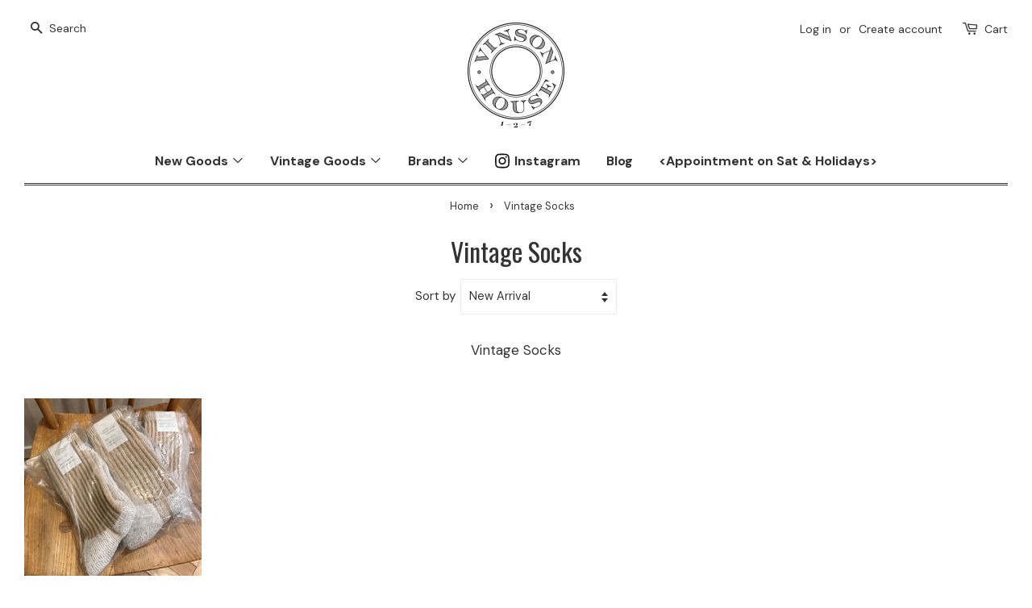

--- FILE ---
content_type: text/html; charset=utf-8
request_url: https://vinson-house.com/collections/vintage-socks
body_size: 26892
content:
<!doctype html>
<html class="no-js" lang="ja">
<head>

  <!-- Basic page needs ================================================== -->
  <meta charset="utf-8">
  <meta http-equiv="X-UA-Compatible" content="IE=edge,chrome=1">

  

  <!-- Title and description ================================================== -->
  <title>
  Vintage Socks &ndash; Vinson House
  </title>

  
  <meta name="description" content="Vintage Socks">
  

  <!-- Social meta ================================================== -->
  <!-- /snippets/social-meta-tags.liquid -->




<meta property="og:site_name" content="Vinson House">
<meta property="og:url" content="https://vinson-house.com/collections/vintage-socks">
<meta property="og:title" content="Vintage Socks">
<meta property="og:type" content="product.group">
<meta property="og:description" content="Vintage Socks">

<meta property="og:image" content="http://vinson-house.com/cdn/shop/files/Vinson-House_1200x1200.png?v=1631019281">
<meta property="og:image:secure_url" content="https://vinson-house.com/cdn/shop/files/Vinson-House_1200x1200.png?v=1631019281">


<meta name="twitter:card" content="summary_large_image">
<meta name="twitter:title" content="Vintage Socks">
<meta name="twitter:description" content="Vintage Socks">


  <!-- Helpers ================================================== -->
  <link rel="canonical" href="https://vinson-house.com/collections/vintage-socks">
  <meta name="viewport" content="width=device-width,initial-scale=1">
  <meta name="theme-color" content="#333333">

  <!-- CSS ================================================== -->
  
  <!-- google fonts -->
  <link rel="preconnect" href="https://fonts.googleapis.com">
  <link rel="preconnect" href="https://fonts.gstatic.com" crossorigin>
  <link href="https://fonts.googleapis.com/css2?family=DM+Sans:ital,wght@0,400;0,500;0,700;1,400;1,500;1,700&family=Oswald:wght@400;500;600;700&display=swap" rel="stylesheet">
  <!-- end google fonts -->
  
  <script>
    (function(d) {
      var config = {
        kitId: 'emn0sil',
        scriptTimeout: 3000,
        async: true
      },
      h=d.documentElement,t=setTimeout(function(){h.className=h.className.replace(/\bwf-loading\b/g,"")+" wf-inactive";},config.scriptTimeout),tk=d.createElement("script"),f=false,s=d.getElementsByTagName("script")[0],a;h.className+=" wf-loading";tk.src='https://use.typekit.net/'+config.kitId+'.js';tk.async=true;tk.onload=tk.onreadystatechange=function(){a=this.readyState;if(f||a&&a!="complete"&&a!="loaded")return;f=true;clearTimeout(t);try{Typekit.load(config)}catch(e){}};s.parentNode.insertBefore(tk,s)
    })(document);
  </script>

  <link href="//vinson-house.com/cdn/shop/t/2/assets/timber.scss.css?v=149348046860930521931698241468" rel="stylesheet" type="text/css" media="all" />
  <link href="//vinson-house.com/cdn/shop/t/2/assets/theme.scss.css?v=116869344198545092291754487663" rel="stylesheet" type="text/css" media="all" />
  <style data-shopify>
  :root {
    --color-body-text: #333333;
    --color-body: #ffffff;
	--brands-menu-columns: 5;
  }
</style>


  <script>
    window.theme = window.theme || {};

    var theme = {
      strings: {
        addToCart: "Add to Cart",
        soldOut: "Sold Out",
        unavailable: "Unavailable",
        zoomClose: "閉じる (Esc)",
        zoomPrev: "前へ (Left arrow key)",
        zoomNext: "次へ (Right arrow key)",
        addressError: "住所を調べる際にエラーが発生しました",
        addressNoResults: "その住所は見つかりませんでした",
        addressQueryLimit: "Google APIの使用量の制限を超えました。\u003ca href=\"https:\/\/developers.google.com\/maps\/premium\/usage-limits\"\u003eプレミアムプラン\u003c\/a\u003eへのアップグレードをご検討ください。",
        authError: "あなたのGoogle Mapsのアカウント認証で問題が発生しました。"
      },
      settings: {
        // Adding some settings to allow the editor to update correctly when they are changed
        enableWideLayout: true,
        typeAccentTransform: false,
        typeAccentSpacing: false,
        baseFontSize: '17px',
        headerBaseFontSize: '32px',
        accentFontSize: '16px'
      },
      variables: {
        mediaQueryMedium: 'screen and (max-width: 768px)',
        bpSmall: false
      },
      moneyFormat: "¥{{amount_no_decimals}}"
    }

    document.documentElement.className = document.documentElement.className.replace('no-js', 'supports-js');
  </script>

  <!-- Header hook for plugins ================================================== -->
  <script>window.performance && window.performance.mark && window.performance.mark('shopify.content_for_header.start');</script><meta name="facebook-domain-verification" content="q5fk200qfkdg716uv8nqdqshbi2w2y">
<meta name="google-site-verification" content="c9uQwEX8fxC2E5Rlyeq8D0-u5G8UitA9s1nGu2rvLfE">
<meta id="shopify-digital-wallet" name="shopify-digital-wallet" content="/56607572117/digital_wallets/dialog">
<meta name="shopify-checkout-api-token" content="439225ac5f14e3a28fb678c70424ce7b">
<link rel="alternate" type="application/atom+xml" title="Feed" href="/collections/vintage-socks.atom" />
<link rel="alternate" type="application/json+oembed" href="https://vinson-house.com/collections/vintage-socks.oembed">
<script async="async" src="/checkouts/internal/preloads.js?locale=ja-JP"></script>
<link rel="preconnect" href="https://shop.app" crossorigin="anonymous">
<script async="async" src="https://shop.app/checkouts/internal/preloads.js?locale=ja-JP&shop_id=56607572117" crossorigin="anonymous"></script>
<script id="apple-pay-shop-capabilities" type="application/json">{"shopId":56607572117,"countryCode":"JP","currencyCode":"JPY","merchantCapabilities":["supports3DS"],"merchantId":"gid:\/\/shopify\/Shop\/56607572117","merchantName":"Vinson House","requiredBillingContactFields":["postalAddress","email","phone"],"requiredShippingContactFields":["postalAddress","email","phone"],"shippingType":"shipping","supportedNetworks":["visa","masterCard","amex","jcb","discover"],"total":{"type":"pending","label":"Vinson House","amount":"1.00"},"shopifyPaymentsEnabled":true,"supportsSubscriptions":true}</script>
<script id="shopify-features" type="application/json">{"accessToken":"439225ac5f14e3a28fb678c70424ce7b","betas":["rich-media-storefront-analytics"],"domain":"vinson-house.com","predictiveSearch":false,"shopId":56607572117,"locale":"ja"}</script>
<script>var Shopify = Shopify || {};
Shopify.shop = "vinsonhouse.myshopify.com";
Shopify.locale = "ja";
Shopify.currency = {"active":"JPY","rate":"1.0"};
Shopify.country = "JP";
Shopify.theme = {"name":"Vinson House (Minimal)","id":122762756245,"schema_name":"Minimal","schema_version":"12.5.0","theme_store_id":380,"role":"main"};
Shopify.theme.handle = "null";
Shopify.theme.style = {"id":null,"handle":null};
Shopify.cdnHost = "vinson-house.com/cdn";
Shopify.routes = Shopify.routes || {};
Shopify.routes.root = "/";</script>
<script type="module">!function(o){(o.Shopify=o.Shopify||{}).modules=!0}(window);</script>
<script>!function(o){function n(){var o=[];function n(){o.push(Array.prototype.slice.apply(arguments))}return n.q=o,n}var t=o.Shopify=o.Shopify||{};t.loadFeatures=n(),t.autoloadFeatures=n()}(window);</script>
<script>
  window.ShopifyPay = window.ShopifyPay || {};
  window.ShopifyPay.apiHost = "shop.app\/pay";
  window.ShopifyPay.redirectState = null;
</script>
<script id="shop-js-analytics" type="application/json">{"pageType":"collection"}</script>
<script defer="defer" async type="module" src="//vinson-house.com/cdn/shopifycloud/shop-js/modules/v2/client.init-shop-cart-sync_B6iN3ppr.ja.esm.js"></script>
<script defer="defer" async type="module" src="//vinson-house.com/cdn/shopifycloud/shop-js/modules/v2/chunk.common_JT7zyiq2.esm.js"></script>
<script type="module">
  await import("//vinson-house.com/cdn/shopifycloud/shop-js/modules/v2/client.init-shop-cart-sync_B6iN3ppr.ja.esm.js");
await import("//vinson-house.com/cdn/shopifycloud/shop-js/modules/v2/chunk.common_JT7zyiq2.esm.js");

  window.Shopify.SignInWithShop?.initShopCartSync?.({"fedCMEnabled":true,"windoidEnabled":true});

</script>
<script>
  window.Shopify = window.Shopify || {};
  if (!window.Shopify.featureAssets) window.Shopify.featureAssets = {};
  window.Shopify.featureAssets['shop-js'] = {"shop-cart-sync":["modules/v2/client.shop-cart-sync_VIz1k5WV.ja.esm.js","modules/v2/chunk.common_JT7zyiq2.esm.js"],"init-fed-cm":["modules/v2/client.init-fed-cm_DQ0WZlkr.ja.esm.js","modules/v2/chunk.common_JT7zyiq2.esm.js"],"init-shop-email-lookup-coordinator":["modules/v2/client.init-shop-email-lookup-coordinator_CRJBBzlR.ja.esm.js","modules/v2/chunk.common_JT7zyiq2.esm.js"],"init-shop-cart-sync":["modules/v2/client.init-shop-cart-sync_B6iN3ppr.ja.esm.js","modules/v2/chunk.common_JT7zyiq2.esm.js"],"shop-cash-offers":["modules/v2/client.shop-cash-offers_Cpza2kF2.ja.esm.js","modules/v2/chunk.common_JT7zyiq2.esm.js","modules/v2/chunk.modal_GaCqCnWK.esm.js"],"shop-toast-manager":["modules/v2/client.shop-toast-manager_ByTne4Sx.ja.esm.js","modules/v2/chunk.common_JT7zyiq2.esm.js"],"init-windoid":["modules/v2/client.init-windoid_BeC-1Lqo.ja.esm.js","modules/v2/chunk.common_JT7zyiq2.esm.js"],"shop-button":["modules/v2/client.shop-button_DBB221DK.ja.esm.js","modules/v2/chunk.common_JT7zyiq2.esm.js"],"avatar":["modules/v2/client.avatar_BTnouDA3.ja.esm.js"],"init-customer-accounts-sign-up":["modules/v2/client.init-customer-accounts-sign-up_BbBUeSUX.ja.esm.js","modules/v2/client.shop-login-button_D3GMhygH.ja.esm.js","modules/v2/chunk.common_JT7zyiq2.esm.js","modules/v2/chunk.modal_GaCqCnWK.esm.js"],"pay-button":["modules/v2/client.pay-button_-X0E0YP1.ja.esm.js","modules/v2/chunk.common_JT7zyiq2.esm.js"],"init-shop-for-new-customer-accounts":["modules/v2/client.init-shop-for-new-customer-accounts_m5tLLoD1.ja.esm.js","modules/v2/client.shop-login-button_D3GMhygH.ja.esm.js","modules/v2/chunk.common_JT7zyiq2.esm.js","modules/v2/chunk.modal_GaCqCnWK.esm.js"],"shop-login-button":["modules/v2/client.shop-login-button_D3GMhygH.ja.esm.js","modules/v2/chunk.common_JT7zyiq2.esm.js","modules/v2/chunk.modal_GaCqCnWK.esm.js"],"shop-follow-button":["modules/v2/client.shop-follow-button_Blm-Butl.ja.esm.js","modules/v2/chunk.common_JT7zyiq2.esm.js","modules/v2/chunk.modal_GaCqCnWK.esm.js"],"init-customer-accounts":["modules/v2/client.init-customer-accounts_BsGvmHRY.ja.esm.js","modules/v2/client.shop-login-button_D3GMhygH.ja.esm.js","modules/v2/chunk.common_JT7zyiq2.esm.js","modules/v2/chunk.modal_GaCqCnWK.esm.js"],"lead-capture":["modules/v2/client.lead-capture_CV37ecIC.ja.esm.js","modules/v2/chunk.common_JT7zyiq2.esm.js","modules/v2/chunk.modal_GaCqCnWK.esm.js"],"checkout-modal":["modules/v2/client.checkout-modal_O3fwC3-U.ja.esm.js","modules/v2/chunk.common_JT7zyiq2.esm.js","modules/v2/chunk.modal_GaCqCnWK.esm.js"],"shop-login":["modules/v2/client.shop-login_BeEsdD2Q.ja.esm.js","modules/v2/chunk.common_JT7zyiq2.esm.js","modules/v2/chunk.modal_GaCqCnWK.esm.js"],"payment-terms":["modules/v2/client.payment-terms_C_A6C2lI.ja.esm.js","modules/v2/chunk.common_JT7zyiq2.esm.js","modules/v2/chunk.modal_GaCqCnWK.esm.js"]};
</script>
<script id="__st">var __st={"a":56607572117,"offset":32400,"reqid":"2a09d926-88db-4eef-ab87-ff0ff876f045-1768586773","pageurl":"vinson-house.com\/collections\/vintage-socks","u":"37ec13f4645c","p":"collection","rtyp":"collection","rid":297928884373};</script>
<script>window.ShopifyPaypalV4VisibilityTracking = true;</script>
<script id="captcha-bootstrap">!function(){'use strict';const t='contact',e='account',n='new_comment',o=[[t,t],['blogs',n],['comments',n],[t,'customer']],c=[[e,'customer_login'],[e,'guest_login'],[e,'recover_customer_password'],[e,'create_customer']],r=t=>t.map((([t,e])=>`form[action*='/${t}']:not([data-nocaptcha='true']) input[name='form_type'][value='${e}']`)).join(','),a=t=>()=>t?[...document.querySelectorAll(t)].map((t=>t.form)):[];function s(){const t=[...o],e=r(t);return a(e)}const i='password',u='form_key',d=['recaptcha-v3-token','g-recaptcha-response','h-captcha-response',i],f=()=>{try{return window.sessionStorage}catch{return}},m='__shopify_v',_=t=>t.elements[u];function p(t,e,n=!1){try{const o=window.sessionStorage,c=JSON.parse(o.getItem(e)),{data:r}=function(t){const{data:e,action:n}=t;return t[m]||n?{data:e,action:n}:{data:t,action:n}}(c);for(const[e,n]of Object.entries(r))t.elements[e]&&(t.elements[e].value=n);n&&o.removeItem(e)}catch(o){console.error('form repopulation failed',{error:o})}}const l='form_type',E='cptcha';function T(t){t.dataset[E]=!0}const w=window,h=w.document,L='Shopify',v='ce_forms',y='captcha';let A=!1;((t,e)=>{const n=(g='f06e6c50-85a8-45c8-87d0-21a2b65856fe',I='https://cdn.shopify.com/shopifycloud/storefront-forms-hcaptcha/ce_storefront_forms_captcha_hcaptcha.v1.5.2.iife.js',D={infoText:'hCaptchaによる保護',privacyText:'プライバシー',termsText:'利用規約'},(t,e,n)=>{const o=w[L][v],c=o.bindForm;if(c)return c(t,g,e,D).then(n);var r;o.q.push([[t,g,e,D],n]),r=I,A||(h.body.append(Object.assign(h.createElement('script'),{id:'captcha-provider',async:!0,src:r})),A=!0)});var g,I,D;w[L]=w[L]||{},w[L][v]=w[L][v]||{},w[L][v].q=[],w[L][y]=w[L][y]||{},w[L][y].protect=function(t,e){n(t,void 0,e),T(t)},Object.freeze(w[L][y]),function(t,e,n,w,h,L){const[v,y,A,g]=function(t,e,n){const i=e?o:[],u=t?c:[],d=[...i,...u],f=r(d),m=r(i),_=r(d.filter((([t,e])=>n.includes(e))));return[a(f),a(m),a(_),s()]}(w,h,L),I=t=>{const e=t.target;return e instanceof HTMLFormElement?e:e&&e.form},D=t=>v().includes(t);t.addEventListener('submit',(t=>{const e=I(t);if(!e)return;const n=D(e)&&!e.dataset.hcaptchaBound&&!e.dataset.recaptchaBound,o=_(e),c=g().includes(e)&&(!o||!o.value);(n||c)&&t.preventDefault(),c&&!n&&(function(t){try{if(!f())return;!function(t){const e=f();if(!e)return;const n=_(t);if(!n)return;const o=n.value;o&&e.removeItem(o)}(t);const e=Array.from(Array(32),(()=>Math.random().toString(36)[2])).join('');!function(t,e){_(t)||t.append(Object.assign(document.createElement('input'),{type:'hidden',name:u})),t.elements[u].value=e}(t,e),function(t,e){const n=f();if(!n)return;const o=[...t.querySelectorAll(`input[type='${i}']`)].map((({name:t})=>t)),c=[...d,...o],r={};for(const[a,s]of new FormData(t).entries())c.includes(a)||(r[a]=s);n.setItem(e,JSON.stringify({[m]:1,action:t.action,data:r}))}(t,e)}catch(e){console.error('failed to persist form',e)}}(e),e.submit())}));const S=(t,e)=>{t&&!t.dataset[E]&&(n(t,e.some((e=>e===t))),T(t))};for(const o of['focusin','change'])t.addEventListener(o,(t=>{const e=I(t);D(e)&&S(e,y())}));const B=e.get('form_key'),M=e.get(l),P=B&&M;t.addEventListener('DOMContentLoaded',(()=>{const t=y();if(P)for(const e of t)e.elements[l].value===M&&p(e,B);[...new Set([...A(),...v().filter((t=>'true'===t.dataset.shopifyCaptcha))])].forEach((e=>S(e,t)))}))}(h,new URLSearchParams(w.location.search),n,t,e,['guest_login'])})(!0,!0)}();</script>
<script integrity="sha256-4kQ18oKyAcykRKYeNunJcIwy7WH5gtpwJnB7kiuLZ1E=" data-source-attribution="shopify.loadfeatures" defer="defer" src="//vinson-house.com/cdn/shopifycloud/storefront/assets/storefront/load_feature-a0a9edcb.js" crossorigin="anonymous"></script>
<script crossorigin="anonymous" defer="defer" src="//vinson-house.com/cdn/shopifycloud/storefront/assets/shopify_pay/storefront-65b4c6d7.js?v=20250812"></script>
<script data-source-attribution="shopify.dynamic_checkout.dynamic.init">var Shopify=Shopify||{};Shopify.PaymentButton=Shopify.PaymentButton||{isStorefrontPortableWallets:!0,init:function(){window.Shopify.PaymentButton.init=function(){};var t=document.createElement("script");t.src="https://vinson-house.com/cdn/shopifycloud/portable-wallets/latest/portable-wallets.ja.js",t.type="module",document.head.appendChild(t)}};
</script>
<script data-source-attribution="shopify.dynamic_checkout.buyer_consent">
  function portableWalletsHideBuyerConsent(e){var t=document.getElementById("shopify-buyer-consent"),n=document.getElementById("shopify-subscription-policy-button");t&&n&&(t.classList.add("hidden"),t.setAttribute("aria-hidden","true"),n.removeEventListener("click",e))}function portableWalletsShowBuyerConsent(e){var t=document.getElementById("shopify-buyer-consent"),n=document.getElementById("shopify-subscription-policy-button");t&&n&&(t.classList.remove("hidden"),t.removeAttribute("aria-hidden"),n.addEventListener("click",e))}window.Shopify?.PaymentButton&&(window.Shopify.PaymentButton.hideBuyerConsent=portableWalletsHideBuyerConsent,window.Shopify.PaymentButton.showBuyerConsent=portableWalletsShowBuyerConsent);
</script>
<script data-source-attribution="shopify.dynamic_checkout.cart.bootstrap">document.addEventListener("DOMContentLoaded",(function(){function t(){return document.querySelector("shopify-accelerated-checkout-cart, shopify-accelerated-checkout")}if(t())Shopify.PaymentButton.init();else{new MutationObserver((function(e,n){t()&&(Shopify.PaymentButton.init(),n.disconnect())})).observe(document.body,{childList:!0,subtree:!0})}}));
</script>
<script id='scb4127' type='text/javascript' async='' src='https://vinson-house.com/cdn/shopifycloud/privacy-banner/storefront-banner.js'></script><link id="shopify-accelerated-checkout-styles" rel="stylesheet" media="screen" href="https://vinson-house.com/cdn/shopifycloud/portable-wallets/latest/accelerated-checkout-backwards-compat.css" crossorigin="anonymous">
<style id="shopify-accelerated-checkout-cart">
        #shopify-buyer-consent {
  margin-top: 1em;
  display: inline-block;
  width: 100%;
}

#shopify-buyer-consent.hidden {
  display: none;
}

#shopify-subscription-policy-button {
  background: none;
  border: none;
  padding: 0;
  text-decoration: underline;
  font-size: inherit;
  cursor: pointer;
}

#shopify-subscription-policy-button::before {
  box-shadow: none;
}

      </style>

<script>window.performance && window.performance.mark && window.performance.mark('shopify.content_for_header.end');</script>

  <script src="//vinson-house.com/cdn/shop/t/2/assets/jquery-2.2.3.min.js?v=58211863146907186831620954256" type="text/javascript"></script>

  <script src="//vinson-house.com/cdn/shop/t/2/assets/lazysizes.min.js?v=155223123402716617051620954257" async="async"></script>

  
  

<script src="https://cdn.shopify.com/extensions/019bc667-2093-7c4d-822b-2d871d90e9e3/tipo-appointment-booking-156/assets/tipo.booking.index.min.js" type="text/javascript" defer="defer"></script>
<link href="https://monorail-edge.shopifysvc.com" rel="dns-prefetch">
<script>(function(){if ("sendBeacon" in navigator && "performance" in window) {try {var session_token_from_headers = performance.getEntriesByType('navigation')[0].serverTiming.find(x => x.name == '_s').description;} catch {var session_token_from_headers = undefined;}var session_cookie_matches = document.cookie.match(/_shopify_s=([^;]*)/);var session_token_from_cookie = session_cookie_matches && session_cookie_matches.length === 2 ? session_cookie_matches[1] : "";var session_token = session_token_from_headers || session_token_from_cookie || "";function handle_abandonment_event(e) {var entries = performance.getEntries().filter(function(entry) {return /monorail-edge.shopifysvc.com/.test(entry.name);});if (!window.abandonment_tracked && entries.length === 0) {window.abandonment_tracked = true;var currentMs = Date.now();var navigation_start = performance.timing.navigationStart;var payload = {shop_id: 56607572117,url: window.location.href,navigation_start,duration: currentMs - navigation_start,session_token,page_type: "collection"};window.navigator.sendBeacon("https://monorail-edge.shopifysvc.com/v1/produce", JSON.stringify({schema_id: "online_store_buyer_site_abandonment/1.1",payload: payload,metadata: {event_created_at_ms: currentMs,event_sent_at_ms: currentMs}}));}}window.addEventListener('pagehide', handle_abandonment_event);}}());</script>
<script id="web-pixels-manager-setup">(function e(e,d,r,n,o){if(void 0===o&&(o={}),!Boolean(null===(a=null===(i=window.Shopify)||void 0===i?void 0:i.analytics)||void 0===a?void 0:a.replayQueue)){var i,a;window.Shopify=window.Shopify||{};var t=window.Shopify;t.analytics=t.analytics||{};var s=t.analytics;s.replayQueue=[],s.publish=function(e,d,r){return s.replayQueue.push([e,d,r]),!0};try{self.performance.mark("wpm:start")}catch(e){}var l=function(){var e={modern:/Edge?\/(1{2}[4-9]|1[2-9]\d|[2-9]\d{2}|\d{4,})\.\d+(\.\d+|)|Firefox\/(1{2}[4-9]|1[2-9]\d|[2-9]\d{2}|\d{4,})\.\d+(\.\d+|)|Chrom(ium|e)\/(9{2}|\d{3,})\.\d+(\.\d+|)|(Maci|X1{2}).+ Version\/(15\.\d+|(1[6-9]|[2-9]\d|\d{3,})\.\d+)([,.]\d+|)( \(\w+\)|)( Mobile\/\w+|) Safari\/|Chrome.+OPR\/(9{2}|\d{3,})\.\d+\.\d+|(CPU[ +]OS|iPhone[ +]OS|CPU[ +]iPhone|CPU IPhone OS|CPU iPad OS)[ +]+(15[._]\d+|(1[6-9]|[2-9]\d|\d{3,})[._]\d+)([._]\d+|)|Android:?[ /-](13[3-9]|1[4-9]\d|[2-9]\d{2}|\d{4,})(\.\d+|)(\.\d+|)|Android.+Firefox\/(13[5-9]|1[4-9]\d|[2-9]\d{2}|\d{4,})\.\d+(\.\d+|)|Android.+Chrom(ium|e)\/(13[3-9]|1[4-9]\d|[2-9]\d{2}|\d{4,})\.\d+(\.\d+|)|SamsungBrowser\/([2-9]\d|\d{3,})\.\d+/,legacy:/Edge?\/(1[6-9]|[2-9]\d|\d{3,})\.\d+(\.\d+|)|Firefox\/(5[4-9]|[6-9]\d|\d{3,})\.\d+(\.\d+|)|Chrom(ium|e)\/(5[1-9]|[6-9]\d|\d{3,})\.\d+(\.\d+|)([\d.]+$|.*Safari\/(?![\d.]+ Edge\/[\d.]+$))|(Maci|X1{2}).+ Version\/(10\.\d+|(1[1-9]|[2-9]\d|\d{3,})\.\d+)([,.]\d+|)( \(\w+\)|)( Mobile\/\w+|) Safari\/|Chrome.+OPR\/(3[89]|[4-9]\d|\d{3,})\.\d+\.\d+|(CPU[ +]OS|iPhone[ +]OS|CPU[ +]iPhone|CPU IPhone OS|CPU iPad OS)[ +]+(10[._]\d+|(1[1-9]|[2-9]\d|\d{3,})[._]\d+)([._]\d+|)|Android:?[ /-](13[3-9]|1[4-9]\d|[2-9]\d{2}|\d{4,})(\.\d+|)(\.\d+|)|Mobile Safari.+OPR\/([89]\d|\d{3,})\.\d+\.\d+|Android.+Firefox\/(13[5-9]|1[4-9]\d|[2-9]\d{2}|\d{4,})\.\d+(\.\d+|)|Android.+Chrom(ium|e)\/(13[3-9]|1[4-9]\d|[2-9]\d{2}|\d{4,})\.\d+(\.\d+|)|Android.+(UC? ?Browser|UCWEB|U3)[ /]?(15\.([5-9]|\d{2,})|(1[6-9]|[2-9]\d|\d{3,})\.\d+)\.\d+|SamsungBrowser\/(5\.\d+|([6-9]|\d{2,})\.\d+)|Android.+MQ{2}Browser\/(14(\.(9|\d{2,})|)|(1[5-9]|[2-9]\d|\d{3,})(\.\d+|))(\.\d+|)|K[Aa][Ii]OS\/(3\.\d+|([4-9]|\d{2,})\.\d+)(\.\d+|)/},d=e.modern,r=e.legacy,n=navigator.userAgent;return n.match(d)?"modern":n.match(r)?"legacy":"unknown"}(),u="modern"===l?"modern":"legacy",c=(null!=n?n:{modern:"",legacy:""})[u],f=function(e){return[e.baseUrl,"/wpm","/b",e.hashVersion,"modern"===e.buildTarget?"m":"l",".js"].join("")}({baseUrl:d,hashVersion:r,buildTarget:u}),m=function(e){var d=e.version,r=e.bundleTarget,n=e.surface,o=e.pageUrl,i=e.monorailEndpoint;return{emit:function(e){var a=e.status,t=e.errorMsg,s=(new Date).getTime(),l=JSON.stringify({metadata:{event_sent_at_ms:s},events:[{schema_id:"web_pixels_manager_load/3.1",payload:{version:d,bundle_target:r,page_url:o,status:a,surface:n,error_msg:t},metadata:{event_created_at_ms:s}}]});if(!i)return console&&console.warn&&console.warn("[Web Pixels Manager] No Monorail endpoint provided, skipping logging."),!1;try{return self.navigator.sendBeacon.bind(self.navigator)(i,l)}catch(e){}var u=new XMLHttpRequest;try{return u.open("POST",i,!0),u.setRequestHeader("Content-Type","text/plain"),u.send(l),!0}catch(e){return console&&console.warn&&console.warn("[Web Pixels Manager] Got an unhandled error while logging to Monorail."),!1}}}}({version:r,bundleTarget:l,surface:e.surface,pageUrl:self.location.href,monorailEndpoint:e.monorailEndpoint});try{o.browserTarget=l,function(e){var d=e.src,r=e.async,n=void 0===r||r,o=e.onload,i=e.onerror,a=e.sri,t=e.scriptDataAttributes,s=void 0===t?{}:t,l=document.createElement("script"),u=document.querySelector("head"),c=document.querySelector("body");if(l.async=n,l.src=d,a&&(l.integrity=a,l.crossOrigin="anonymous"),s)for(var f in s)if(Object.prototype.hasOwnProperty.call(s,f))try{l.dataset[f]=s[f]}catch(e){}if(o&&l.addEventListener("load",o),i&&l.addEventListener("error",i),u)u.appendChild(l);else{if(!c)throw new Error("Did not find a head or body element to append the script");c.appendChild(l)}}({src:f,async:!0,onload:function(){if(!function(){var e,d;return Boolean(null===(d=null===(e=window.Shopify)||void 0===e?void 0:e.analytics)||void 0===d?void 0:d.initialized)}()){var d=window.webPixelsManager.init(e)||void 0;if(d){var r=window.Shopify.analytics;r.replayQueue.forEach((function(e){var r=e[0],n=e[1],o=e[2];d.publishCustomEvent(r,n,o)})),r.replayQueue=[],r.publish=d.publishCustomEvent,r.visitor=d.visitor,r.initialized=!0}}},onerror:function(){return m.emit({status:"failed",errorMsg:"".concat(f," has failed to load")})},sri:function(e){var d=/^sha384-[A-Za-z0-9+/=]+$/;return"string"==typeof e&&d.test(e)}(c)?c:"",scriptDataAttributes:o}),m.emit({status:"loading"})}catch(e){m.emit({status:"failed",errorMsg:(null==e?void 0:e.message)||"Unknown error"})}}})({shopId: 56607572117,storefrontBaseUrl: "https://vinson-house.com",extensionsBaseUrl: "https://extensions.shopifycdn.com/cdn/shopifycloud/web-pixels-manager",monorailEndpoint: "https://monorail-edge.shopifysvc.com/unstable/produce_batch",surface: "storefront-renderer",enabledBetaFlags: ["2dca8a86"],webPixelsConfigList: [{"id":"697827477","configuration":"{\"config\":\"{\\\"pixel_id\\\":\\\"GT-5RM3SB3\\\",\\\"target_country\\\":\\\"JP\\\",\\\"gtag_events\\\":[{\\\"type\\\":\\\"purchase\\\",\\\"action_label\\\":\\\"MC-LBHY2LLV4Y\\\"},{\\\"type\\\":\\\"page_view\\\",\\\"action_label\\\":\\\"MC-LBHY2LLV4Y\\\"},{\\\"type\\\":\\\"view_item\\\",\\\"action_label\\\":\\\"MC-LBHY2LLV4Y\\\"}],\\\"enable_monitoring_mode\\\":false}\"}","eventPayloadVersion":"v1","runtimeContext":"OPEN","scriptVersion":"b2a88bafab3e21179ed38636efcd8a93","type":"APP","apiClientId":1780363,"privacyPurposes":[],"dataSharingAdjustments":{"protectedCustomerApprovalScopes":["read_customer_address","read_customer_email","read_customer_name","read_customer_personal_data","read_customer_phone"]}},{"id":"290095253","configuration":"{\"pixel_id\":\"852963395411205\",\"pixel_type\":\"facebook_pixel\",\"metaapp_system_user_token\":\"-\"}","eventPayloadVersion":"v1","runtimeContext":"OPEN","scriptVersion":"ca16bc87fe92b6042fbaa3acc2fbdaa6","type":"APP","apiClientId":2329312,"privacyPurposes":["ANALYTICS","MARKETING","SALE_OF_DATA"],"dataSharingAdjustments":{"protectedCustomerApprovalScopes":["read_customer_address","read_customer_email","read_customer_name","read_customer_personal_data","read_customer_phone"]}},{"id":"shopify-app-pixel","configuration":"{}","eventPayloadVersion":"v1","runtimeContext":"STRICT","scriptVersion":"0450","apiClientId":"shopify-pixel","type":"APP","privacyPurposes":["ANALYTICS","MARKETING"]},{"id":"shopify-custom-pixel","eventPayloadVersion":"v1","runtimeContext":"LAX","scriptVersion":"0450","apiClientId":"shopify-pixel","type":"CUSTOM","privacyPurposes":["ANALYTICS","MARKETING"]}],isMerchantRequest: false,initData: {"shop":{"name":"Vinson House","paymentSettings":{"currencyCode":"JPY"},"myshopifyDomain":"vinsonhouse.myshopify.com","countryCode":"JP","storefrontUrl":"https:\/\/vinson-house.com"},"customer":null,"cart":null,"checkout":null,"productVariants":[],"purchasingCompany":null},},"https://vinson-house.com/cdn","fcfee988w5aeb613cpc8e4bc33m6693e112",{"modern":"","legacy":""},{"shopId":"56607572117","storefrontBaseUrl":"https:\/\/vinson-house.com","extensionBaseUrl":"https:\/\/extensions.shopifycdn.com\/cdn\/shopifycloud\/web-pixels-manager","surface":"storefront-renderer","enabledBetaFlags":"[\"2dca8a86\"]","isMerchantRequest":"false","hashVersion":"fcfee988w5aeb613cpc8e4bc33m6693e112","publish":"custom","events":"[[\"page_viewed\",{}],[\"collection_viewed\",{\"collection\":{\"id\":\"297928884373\",\"title\":\"Vintage Socks\",\"productVariants\":[{\"price\":{\"amount\":1320.0,\"currencyCode\":\"JPY\"},\"product\":{\"title\":\"Dead Stock British Army Socks Desert Warm Weather\",\"vendor\":\"Vinson House\",\"id\":\"7369542303893\",\"untranslatedTitle\":\"Dead Stock British Army Socks Desert Warm Weather\",\"url\":\"\/products\/dead-stock-british-army-socks-desert-warm-weather\",\"type\":\"Accessories\"},\"id\":\"41922246475925\",\"image\":{\"src\":\"\/\/vinson-house.com\/cdn\/shop\/products\/IMG_6692.jpg?v=1644834986\"},\"sku\":\"\",\"title\":\"Default Title\",\"untranslatedTitle\":\"Default Title\"}]}}]]"});</script><script>
  window.ShopifyAnalytics = window.ShopifyAnalytics || {};
  window.ShopifyAnalytics.meta = window.ShopifyAnalytics.meta || {};
  window.ShopifyAnalytics.meta.currency = 'JPY';
  var meta = {"products":[{"id":7369542303893,"gid":"gid:\/\/shopify\/Product\/7369542303893","vendor":"Vinson House","type":"Accessories","handle":"dead-stock-british-army-socks-desert-warm-weather","variants":[{"id":41922246475925,"price":132000,"name":"Dead Stock British Army Socks Desert Warm Weather","public_title":null,"sku":""}],"remote":false}],"page":{"pageType":"collection","resourceType":"collection","resourceId":297928884373,"requestId":"2a09d926-88db-4eef-ab87-ff0ff876f045-1768586773"}};
  for (var attr in meta) {
    window.ShopifyAnalytics.meta[attr] = meta[attr];
  }
</script>
<script class="analytics">
  (function () {
    var customDocumentWrite = function(content) {
      var jquery = null;

      if (window.jQuery) {
        jquery = window.jQuery;
      } else if (window.Checkout && window.Checkout.$) {
        jquery = window.Checkout.$;
      }

      if (jquery) {
        jquery('body').append(content);
      }
    };

    var hasLoggedConversion = function(token) {
      if (token) {
        return document.cookie.indexOf('loggedConversion=' + token) !== -1;
      }
      return false;
    }

    var setCookieIfConversion = function(token) {
      if (token) {
        var twoMonthsFromNow = new Date(Date.now());
        twoMonthsFromNow.setMonth(twoMonthsFromNow.getMonth() + 2);

        document.cookie = 'loggedConversion=' + token + '; expires=' + twoMonthsFromNow;
      }
    }

    var trekkie = window.ShopifyAnalytics.lib = window.trekkie = window.trekkie || [];
    if (trekkie.integrations) {
      return;
    }
    trekkie.methods = [
      'identify',
      'page',
      'ready',
      'track',
      'trackForm',
      'trackLink'
    ];
    trekkie.factory = function(method) {
      return function() {
        var args = Array.prototype.slice.call(arguments);
        args.unshift(method);
        trekkie.push(args);
        return trekkie;
      };
    };
    for (var i = 0; i < trekkie.methods.length; i++) {
      var key = trekkie.methods[i];
      trekkie[key] = trekkie.factory(key);
    }
    trekkie.load = function(config) {
      trekkie.config = config || {};
      trekkie.config.initialDocumentCookie = document.cookie;
      var first = document.getElementsByTagName('script')[0];
      var script = document.createElement('script');
      script.type = 'text/javascript';
      script.onerror = function(e) {
        var scriptFallback = document.createElement('script');
        scriptFallback.type = 'text/javascript';
        scriptFallback.onerror = function(error) {
                var Monorail = {
      produce: function produce(monorailDomain, schemaId, payload) {
        var currentMs = new Date().getTime();
        var event = {
          schema_id: schemaId,
          payload: payload,
          metadata: {
            event_created_at_ms: currentMs,
            event_sent_at_ms: currentMs
          }
        };
        return Monorail.sendRequest("https://" + monorailDomain + "/v1/produce", JSON.stringify(event));
      },
      sendRequest: function sendRequest(endpointUrl, payload) {
        // Try the sendBeacon API
        if (window && window.navigator && typeof window.navigator.sendBeacon === 'function' && typeof window.Blob === 'function' && !Monorail.isIos12()) {
          var blobData = new window.Blob([payload], {
            type: 'text/plain'
          });

          if (window.navigator.sendBeacon(endpointUrl, blobData)) {
            return true;
          } // sendBeacon was not successful

        } // XHR beacon

        var xhr = new XMLHttpRequest();

        try {
          xhr.open('POST', endpointUrl);
          xhr.setRequestHeader('Content-Type', 'text/plain');
          xhr.send(payload);
        } catch (e) {
          console.log(e);
        }

        return false;
      },
      isIos12: function isIos12() {
        return window.navigator.userAgent.lastIndexOf('iPhone; CPU iPhone OS 12_') !== -1 || window.navigator.userAgent.lastIndexOf('iPad; CPU OS 12_') !== -1;
      }
    };
    Monorail.produce('monorail-edge.shopifysvc.com',
      'trekkie_storefront_load_errors/1.1',
      {shop_id: 56607572117,
      theme_id: 122762756245,
      app_name: "storefront",
      context_url: window.location.href,
      source_url: "//vinson-house.com/cdn/s/trekkie.storefront.cd680fe47e6c39ca5d5df5f0a32d569bc48c0f27.min.js"});

        };
        scriptFallback.async = true;
        scriptFallback.src = '//vinson-house.com/cdn/s/trekkie.storefront.cd680fe47e6c39ca5d5df5f0a32d569bc48c0f27.min.js';
        first.parentNode.insertBefore(scriptFallback, first);
      };
      script.async = true;
      script.src = '//vinson-house.com/cdn/s/trekkie.storefront.cd680fe47e6c39ca5d5df5f0a32d569bc48c0f27.min.js';
      first.parentNode.insertBefore(script, first);
    };
    trekkie.load(
      {"Trekkie":{"appName":"storefront","development":false,"defaultAttributes":{"shopId":56607572117,"isMerchantRequest":null,"themeId":122762756245,"themeCityHash":"9662425961673593723","contentLanguage":"ja","currency":"JPY","eventMetadataId":"4f8a93fa-e6b4-40ab-b14e-5381ed25d5ae"},"isServerSideCookieWritingEnabled":true,"monorailRegion":"shop_domain","enabledBetaFlags":["65f19447"]},"Session Attribution":{},"S2S":{"facebookCapiEnabled":false,"source":"trekkie-storefront-renderer","apiClientId":580111}}
    );

    var loaded = false;
    trekkie.ready(function() {
      if (loaded) return;
      loaded = true;

      window.ShopifyAnalytics.lib = window.trekkie;

      var originalDocumentWrite = document.write;
      document.write = customDocumentWrite;
      try { window.ShopifyAnalytics.merchantGoogleAnalytics.call(this); } catch(error) {};
      document.write = originalDocumentWrite;

      window.ShopifyAnalytics.lib.page(null,{"pageType":"collection","resourceType":"collection","resourceId":297928884373,"requestId":"2a09d926-88db-4eef-ab87-ff0ff876f045-1768586773","shopifyEmitted":true});

      var match = window.location.pathname.match(/checkouts\/(.+)\/(thank_you|post_purchase)/)
      var token = match? match[1]: undefined;
      if (!hasLoggedConversion(token)) {
        setCookieIfConversion(token);
        window.ShopifyAnalytics.lib.track("Viewed Product Category",{"currency":"JPY","category":"Collection: vintage-socks","collectionName":"vintage-socks","collectionId":297928884373,"nonInteraction":true},undefined,undefined,{"shopifyEmitted":true});
      }
    });


        var eventsListenerScript = document.createElement('script');
        eventsListenerScript.async = true;
        eventsListenerScript.src = "//vinson-house.com/cdn/shopifycloud/storefront/assets/shop_events_listener-3da45d37.js";
        document.getElementsByTagName('head')[0].appendChild(eventsListenerScript);

})();</script>
<script
  defer
  src="https://vinson-house.com/cdn/shopifycloud/perf-kit/shopify-perf-kit-3.0.4.min.js"
  data-application="storefront-renderer"
  data-shop-id="56607572117"
  data-render-region="gcp-us-central1"
  data-page-type="collection"
  data-theme-instance-id="122762756245"
  data-theme-name="Minimal"
  data-theme-version="12.5.0"
  data-monorail-region="shop_domain"
  data-resource-timing-sampling-rate="10"
  data-shs="true"
  data-shs-beacon="true"
  data-shs-export-with-fetch="true"
  data-shs-logs-sample-rate="1"
  data-shs-beacon-endpoint="https://vinson-house.com/api/collect"
></script>
</head>

<body id="vintage-socks" class="template-collection">

  <div id="shopify-section-header" class="shopify-section"><style>
  .logo__image-wrapper {
    max-width: 60px;
  }
  /*================= If logo is above navigation ================== */
  
    .site-nav {
      
      margin-top: 30px;
    }

    
      .logo__image-wrapper {
        margin: 0 auto;
      }
    
  

  /*============ If logo is on the same line as navigation ============ */
  


  
</style>

<div data-section-id="header" data-section-type="header-section">
  <div class="header-bar">
    
    <div class="wrapper medium-down--hide">
      
      
      
      <header class="desktop-header">
        
        <!-- Search -->
          <div class="desktop-header--search">
            


  <form action="/search" method="get" class="header-bar__search-form clearfix" role="search">
    
    <button type="submit" class="btn btn--search icon-fallback-text header-bar__search-submit">
      <span class="icon icon-search" aria-hidden="true"></span>
      <span class="fallback-text">Search</span>
    </button>
    <input type="search" name="q" value="" aria-label="Search" class="header-bar__search-input" placeholder="Search">
  </form>


            
			
          </div>
        <!-- End Search -->
        
       
          
        <!-- Logo -->
        <div class="desktop-header--logo"> 
          <a href="/" itemprop="url">
            
            <img src="//vinson-house.com/cdn/shop/files/Vinson-House_300x300.png?v=1631019281" data-src="//vinson-house.com/cdn/shop/files/Vinson-House_{width}x.png?v=1631019281" alt="Vinson House" itemprop="logo">
          </a>
        </div>
        <!-- End Logo -->
        
        <!-- Shop Links -->        
        <div class="desktop-header--qlinks">
          
          <!-- Account -->
          
              <div class="desktop-header--account">

                <ul class="header-bar__module header-bar__module--list">
                  
                    <li>
                      <a href="https://vinson-house.com/customer_authentication/redirect?locale=ja&amp;region_country=JP" id="customer_login_link">Log in</a>
                    </li>
                    <li>or</li>
                    <li>
                      <a href="https://shopify.com/56607572117/account?locale=ja" id="customer_register_link">Create account</a>
                    </li>
                  
                </ul>
              </div>
                      
            <!-- End Account -->


            <!-- Cart -->
            <div class="desktop-header--cart">
              <div class="header-bar__module">
                <span class="header-bar__sep" aria-hidden="true"></span>
                <a href="/cart" class="cart-page-link">
                  <span class="icon icon-cart header-bar__cart-icon" aria-hidden="true"></span>
                </a>
              </div>

              <div class="header-bar__module">
                <a href="/cart" class="cart-page-link">
                  Cart
                  <span class="cart-count header-bar__cart-count hidden-count">0</span>
                </a>
              </div>
            </div>
            <!-- End Cart -->
          
          </div>
          <!-- End Shop Links -->
        
        
         <!-- Navigation -->
        <nav class="desktop-header--nav">
        	

  <ul class="site-navigation" id="AccessibleNav">
    
      
      
        <li
          class="site-navigation--has-dropdown "
          aria-haspopup="true">
          <a
            href="/collections/new"
            class="site-navigation__link"
            data-meganav-type="parent"
            aria-controls="MenuParent-1"
            aria-expanded="false"
            >
              New Goods
              <span class="icon icon-arrow-down" aria-hidden="true"></span>
          </a>
          <ul
            id="MenuParent-1"
            class="site-navigation__dropdown site-navigation--has-grandchildren"
            data-meganav-dropdown>
            
              
              
                <li
                  class="site-navigation--has-dropdown site-navigation--has-dropdown-grandchild "
                  aria-haspopup="true">
                  <a
                    href="/collections/new-outerwear"
                    class="site-navigation__link"
                    aria-controls="MenuChildren-1-1"
                    data-meganav-type="parent"
                    
                    tabindex="-1">
                      Outerwear
                      <!-- <span class="icon icon-arrow-down" aria-hidden="true"></span> -->
                  </a>
                  <ul
                    id="MenuChildren-1-1"
                    class="site-navigation__dropdown-grandchild"
                    data-meganav-dropdown>
                    
                      <li>
                        
                       	
                        
                        <a
                          href="/collections/new-outerwear-coats"
                          class="site-navigation__link"
                          data-meganav-type="child"
                          
                          tabindex="-1">
                          
                                                  
                         
                          
                            Coats
                          
                          
                        
                          </a>
                         
                      </li>
                    
                      <li>
                        
                       	
                        
                        <a
                          href="/collections/new-outerwear-jackets"
                          class="site-navigation__link"
                          data-meganav-type="child"
                          
                          tabindex="-1">
                          
                                                  
                         
                          
                            Jackets &amp; Blousons
                          
                          
                        
                          </a>
                         
                      </li>
                    
                      <li>
                        
                       	
                        
                        <a
                          href="/collections/new-outerwear-down-jackets"
                          class="site-navigation__link"
                          data-meganav-type="child"
                          
                          tabindex="-1">
                          
                                                  
                         
                          
                            Down &amp; Technical Clothing
                          
                          
                        
                          </a>
                         
                      </li>
                    
                  </ul>
                </li>
              
            
              
              
                <li
                  class="site-navigation--has-dropdown site-navigation--has-dropdown-grandchild "
                  aria-haspopup="true">
                  <a
                    href="/collections/new-tops"
                    class="site-navigation__link"
                    aria-controls="MenuChildren-1-2"
                    data-meganav-type="parent"
                    
                    tabindex="-1">
                      Tops
                      <!-- <span class="icon icon-arrow-down" aria-hidden="true"></span> -->
                  </a>
                  <ul
                    id="MenuChildren-1-2"
                    class="site-navigation__dropdown-grandchild"
                    data-meganav-dropdown>
                    
                      <li>
                        
                       	
                        
                        <a
                          href="/collections/new-tops-shirts"
                          class="site-navigation__link"
                          data-meganav-type="child"
                          
                          tabindex="-1">
                          
                                                  
                         
                          
                            Shirts
                          
                          
                        
                          </a>
                         
                      </li>
                    
                      <li>
                        
                       	
                        
                        <a
                          href="/collections/new-tops-knitwear"
                          class="site-navigation__link"
                          data-meganav-type="child"
                          
                          tabindex="-1">
                          
                                                  
                         
                          
                            Knitwear
                          
                          
                        
                          </a>
                         
                      </li>
                    
                      <li>
                        
                       	
                        
                        <a
                          href="/collections/new-tops-t-shirts-polos"
                          class="site-navigation__link"
                          data-meganav-type="child"
                          
                          tabindex="-1">
                          
                                                  
                         
                          
                            T-Shirts &amp; Polos
                          
                          
                        
                          </a>
                         
                      </li>
                    
                      <li>
                        
                       	
                        
                        <a
                          href="/collections/new-tops-sweatshirts-hoodies"
                          class="site-navigation__link"
                          data-meganav-type="child"
                          
                          tabindex="-1">
                          
                                                  
                         
                          
                            Sweatshirts &amp; Hoodies
                          
                          
                        
                          </a>
                         
                      </li>
                    
                  </ul>
                </li>
              
            
              
              
                <li
                  class="site-navigation--has-dropdown site-navigation--has-dropdown-grandchild "
                  aria-haspopup="true">
                  <a
                    href="/collections/new-bottoms"
                    class="site-navigation__link"
                    aria-controls="MenuChildren-1-3"
                    data-meganav-type="parent"
                    
                    tabindex="-1">
                      Bottoms
                      <!-- <span class="icon icon-arrow-down" aria-hidden="true"></span> -->
                  </a>
                  <ul
                    id="MenuChildren-1-3"
                    class="site-navigation__dropdown-grandchild"
                    data-meganav-dropdown>
                    
                      <li>
                        
                       	
                        
                        <a
                          href="/collections/new-bottoms-jeans"
                          class="site-navigation__link"
                          data-meganav-type="child"
                          
                          tabindex="-1">
                          
                                                  
                         
                          
                            Jeans
                          
                          
                        
                          </a>
                         
                      </li>
                    
                      <li>
                        
                       	
                        
                        <a
                          href="/collections/new-bottoms-chinos"
                          class="site-navigation__link"
                          data-meganav-type="child"
                          
                          tabindex="-1">
                          
                                                  
                         
                          
                            Chinos
                          
                          
                        
                          </a>
                         
                      </li>
                    
                      <li>
                        
                       	
                        
                        <a
                          href="/collections/new-bottoms-trousers"
                          class="site-navigation__link"
                          data-meganav-type="child"
                          
                          tabindex="-1">
                          
                                                  
                         
                          
                            Trousers
                          
                          
                        
                          </a>
                         
                      </li>
                    
                      <li>
                        
                       	
                        
                        <a
                          href="/collections/vintage-bottoms-shorts"
                          class="site-navigation__link"
                          data-meganav-type="child"
                          
                          tabindex="-1">
                          
                                                  
                         
                          
                            Shorts
                          
                          
                        
                          </a>
                         
                      </li>
                    
                  </ul>
                </li>
              
            
              
              
                <li
                  class="site-navigation--has-dropdown site-navigation--has-dropdown-grandchild "
                  aria-haspopup="true">
                  <a
                    href="/collections/new-footwear"
                    class="site-navigation__link"
                    aria-controls="MenuChildren-1-4"
                    data-meganav-type="parent"
                    
                    tabindex="-1">
                      Footwear
                      <!-- <span class="icon icon-arrow-down" aria-hidden="true"></span> -->
                  </a>
                  <ul
                    id="MenuChildren-1-4"
                    class="site-navigation__dropdown-grandchild"
                    data-meganav-dropdown>
                    
                      <li>
                        
                       	
                        
                        <a
                          href="/collections/new-footwear-leather-shoes"
                          class="site-navigation__link"
                          data-meganav-type="child"
                          
                          tabindex="-1">
                          
                                                  
                         
                          
                            Leather Shoes
                          
                          
                        
                          </a>
                         
                      </li>
                    
                      <li>
                        
                       	
                        
                        <a
                          href="/collections/new-footwear-trainers"
                          class="site-navigation__link"
                          data-meganav-type="child"
                          
                          tabindex="-1">
                          
                                                  
                         
                          
                            Trainers
                          
                          
                        
                          </a>
                         
                      </li>
                    
                      <li>
                        
                       	
                        
                        <a
                          href="/collections/new-footwear-sandals"
                          class="site-navigation__link"
                          data-meganav-type="child"
                          
                          tabindex="-1">
                          
                                                  
                         
                          
                            Sandals
                          
                          
                        
                          </a>
                         
                      </li>
                    
                  </ul>
                </li>
              
            
              
              
                <li
                  class="site-navigation--has-dropdown site-navigation--has-dropdown-grandchild "
                  aria-haspopup="true">
                  <a
                    href="/collections/new-accessories"
                    class="site-navigation__link"
                    aria-controls="MenuChildren-1-5"
                    data-meganav-type="parent"
                    
                    tabindex="-1">
                      Accessories
                      <!-- <span class="icon icon-arrow-down" aria-hidden="true"></span> -->
                  </a>
                  <ul
                    id="MenuChildren-1-5"
                    class="site-navigation__dropdown-grandchild"
                    data-meganav-dropdown>
                    
                      <li>
                        
                       	
                        
                        <a
                          href="/collections/new-bag"
                          class="site-navigation__link"
                          data-meganav-type="child"
                          
                          tabindex="-1">
                          
                                                  
                         
                          
                            Bag
                          
                          
                        
                          </a>
                         
                      </li>
                    
                      <li>
                        
                       	
                        
                        <a
                          href="/collections/new-socks"
                          class="site-navigation__link"
                          data-meganav-type="child"
                          
                          tabindex="-1">
                          
                                                  
                         
                          
                            Socks
                          
                          
                        
                          </a>
                         
                      </li>
                    
                      <li>
                        
                       	
                        
                        <a
                          href="/collections/new-scarves-mufflers"
                          class="site-navigation__link"
                          data-meganav-type="child"
                          
                          tabindex="-1">
                          
                                                  
                         
                          
                            Scarves / Mufflers
                          
                          
                        
                          </a>
                         
                      </li>
                    
                      <li>
                        
                       	
                        
                        <a
                          href="/collections/wallet-small-leather-goods"
                          class="site-navigation__link"
                          data-meganav-type="child"
                          
                          tabindex="-1">
                          
                                                  
                         
                          
                            Wallet &amp; Small Leather Goods
                          
                          
                        
                          </a>
                         
                      </li>
                    
                  </ul>
                </li>
              
            
          </ul>
        </li>
      
    
      
      
        <li
          class="site-navigation--has-dropdown "
          aria-haspopup="true">
          <a
            href="/collections/vintage"
            class="site-navigation__link"
            data-meganav-type="parent"
            aria-controls="MenuParent-2"
            aria-expanded="false"
            >
              Vintage Goods
              <span class="icon icon-arrow-down" aria-hidden="true"></span>
          </a>
          <ul
            id="MenuParent-2"
            class="site-navigation__dropdown site-navigation--has-grandchildren"
            data-meganav-dropdown>
            
              
              
                <li
                  class="site-navigation--has-dropdown site-navigation--has-dropdown-grandchild "
                  aria-haspopup="true">
                  <a
                    href="/collections/vintage-outerwear"
                    class="site-navigation__link"
                    aria-controls="MenuChildren-2-1"
                    data-meganav-type="parent"
                    
                    tabindex="-1">
                      Outerwear
                      <!-- <span class="icon icon-arrow-down" aria-hidden="true"></span> -->
                  </a>
                  <ul
                    id="MenuChildren-2-1"
                    class="site-navigation__dropdown-grandchild"
                    data-meganav-dropdown>
                    
                      <li>
                        
                       	
                        
                        <a
                          href="/collections/vintage-outerwear-coats"
                          class="site-navigation__link"
                          data-meganav-type="child"
                          
                          tabindex="-1">
                          
                                                  
                         
                          
                            Coats
                          
                          
                        
                          </a>
                         
                      </li>
                    
                      <li>
                        
                       	
                        
                        <a
                          href="/collections/vintage-outerwear-jackets"
                          class="site-navigation__link"
                          data-meganav-type="child"
                          
                          tabindex="-1">
                          
                                                  
                         
                          
                            Jackets &amp; Blousons
                          
                          
                        
                          </a>
                         
                      </li>
                    
                      <li>
                        
                       	
                        
                        <a
                          href="/collections/vintage-outerwear-down-jackets"
                          class="site-navigation__link"
                          data-meganav-type="child"
                          
                          tabindex="-1">
                          
                                                  
                         
                          
                            Down &amp; Technical Clothing
                          
                          
                        
                          </a>
                         
                      </li>
                    
                      <li>
                        
                       	                          
                         
                          
                            —
                          
                          
                         
                      </li>
                    
                      <li>
                        
                       	
                        
                        <a
                          href="/collections/vintage-outerwear-military"
                          class="site-navigation__link"
                          data-meganav-type="child"
                          
                          tabindex="-1">
                          
                                                  
                         
                          
                            Military Outerwear
                          
                          
                        
                          </a>
                         
                      </li>
                    
                      <li>
                        
                       	
                        
                        <a
                          href="/collections/vintage-outerwear-workwear"
                          class="site-navigation__link"
                          data-meganav-type="child"
                          
                          tabindex="-1">
                          
                                                  
                         
                          
                            Workwear Outerwear
                          
                          
                        
                          </a>
                         
                      </li>
                    
                  </ul>
                </li>
              
            
              
              
                <li
                  class="site-navigation--has-dropdown site-navigation--has-dropdown-grandchild "
                  aria-haspopup="true">
                  <a
                    href="/collections/vintage-tops"
                    class="site-navigation__link"
                    aria-controls="MenuChildren-2-2"
                    data-meganav-type="parent"
                    
                    tabindex="-1">
                      Tops
                      <!-- <span class="icon icon-arrow-down" aria-hidden="true"></span> -->
                  </a>
                  <ul
                    id="MenuChildren-2-2"
                    class="site-navigation__dropdown-grandchild"
                    data-meganav-dropdown>
                    
                      <li>
                        
                       	
                        
                        <a
                          href="/collections/vintage-tops-shirts"
                          class="site-navigation__link"
                          data-meganav-type="child"
                          
                          tabindex="-1">
                          
                                                  
                         
                          
                            Shirts
                          
                          
                        
                          </a>
                         
                      </li>
                    
                      <li>
                        
                       	
                        
                        <a
                          href="/collections/vintage-tops-knitwear"
                          class="site-navigation__link"
                          data-meganav-type="child"
                          
                          tabindex="-1">
                          
                                                  
                         
                          
                            Knitwear
                          
                          
                        
                          </a>
                         
                      </li>
                    
                      <li>
                        
                       	
                        
                        <a
                          href="/collections/vintage-tops-t-shirts-polos"
                          class="site-navigation__link"
                          data-meganav-type="child"
                          
                          tabindex="-1">
                          
                                                  
                         
                          
                            T-Shirts &amp; Polos
                          
                          
                        
                          </a>
                         
                      </li>
                    
                      <li>
                        
                       	
                        
                        <a
                          href="/collections/vintage-tops-sweatshirts-hoodies"
                          class="site-navigation__link"
                          data-meganav-type="child"
                          
                          tabindex="-1">
                          
                                                  
                         
                          
                            Sweatshirts &amp; Hoodies
                          
                          
                        
                          </a>
                         
                      </li>
                    
                      <li>
                        
                       	                          
                         
                          
                            —
                          
                          
                         
                      </li>
                    
                      <li>
                        
                       	
                        
                        <a
                          href="/collections/vintage-tops-military"
                          class="site-navigation__link"
                          data-meganav-type="child"
                          
                          tabindex="-1">
                          
                                                  
                         
                          
                            Military Tops
                          
                          
                        
                          </a>
                         
                      </li>
                    
                      <li>
                        
                       	
                        
                        <a
                          href="/collections/vintage-tops-workwear"
                          class="site-navigation__link"
                          data-meganav-type="child"
                          
                          tabindex="-1">
                          
                                                  
                         
                          
                            Workwear Tops
                          
                          
                        
                          </a>
                         
                      </li>
                    
                  </ul>
                </li>
              
            
              
              
                <li
                  class="site-navigation--has-dropdown site-navigation--has-dropdown-grandchild "
                  aria-haspopup="true">
                  <a
                    href="/collections/vintage-bottoms"
                    class="site-navigation__link"
                    aria-controls="MenuChildren-2-3"
                    data-meganav-type="parent"
                    
                    tabindex="-1">
                      Bottoms
                      <!-- <span class="icon icon-arrow-down" aria-hidden="true"></span> -->
                  </a>
                  <ul
                    id="MenuChildren-2-3"
                    class="site-navigation__dropdown-grandchild"
                    data-meganav-dropdown>
                    
                      <li>
                        
                       	
                        
                        <a
                          href="/collections/vintage-bottoms-jeans"
                          class="site-navigation__link"
                          data-meganav-type="child"
                          
                          tabindex="-1">
                          
                                                  
                         
                          
                            Jeans
                          
                          
                        
                          </a>
                         
                      </li>
                    
                      <li>
                        
                       	
                        
                        <a
                          href="/collections/vintage-bottoms-chinos"
                          class="site-navigation__link"
                          data-meganav-type="child"
                          
                          tabindex="-1">
                          
                                                  
                         
                          
                            Chinos / Cargo
                          
                          
                        
                          </a>
                         
                      </li>
                    
                      <li>
                        
                       	
                        
                        <a
                          href="/collections/vintage-bottoms-trousers"
                          class="site-navigation__link"
                          data-meganav-type="child"
                          
                          tabindex="-1">
                          
                                                  
                         
                          
                            Trousers
                          
                          
                        
                          </a>
                         
                      </li>
                    
                      <li>
                        
                       	
                        
                        <a
                          href="/collections/vintage-bottoms-shorts"
                          class="site-navigation__link"
                          data-meganav-type="child"
                          
                          tabindex="-1">
                          
                                                  
                         
                          
                            Shorts
                          
                          
                        
                          </a>
                         
                      </li>
                    
                      <li>
                        
                       	                          
                         
                          
                            —
                          
                          
                         
                      </li>
                    
                      <li>
                        
                       	
                        
                        <a
                          href="/collections/vintage-bottoms-military"
                          class="site-navigation__link"
                          data-meganav-type="child"
                          
                          tabindex="-1">
                          
                                                  
                         
                          
                            Military Bottoms
                          
                          
                        
                          </a>
                         
                      </li>
                    
                      <li>
                        
                       	
                        
                        <a
                          href="/collections/vintage-bottoms-workwear"
                          class="site-navigation__link"
                          data-meganav-type="child"
                          
                          tabindex="-1">
                          
                                                  
                         
                          
                            Workwear Bottoms
                          
                          
                        
                          </a>
                         
                      </li>
                    
                  </ul>
                </li>
              
            
              
              
                <li
                  class="site-navigation--has-dropdown site-navigation--has-dropdown-grandchild "
                  aria-haspopup="true">
                  <a
                    href="/collections/vintage-footwear"
                    class="site-navigation__link"
                    aria-controls="MenuChildren-2-4"
                    data-meganav-type="parent"
                    
                    tabindex="-1">
                      Footwear
                      <!-- <span class="icon icon-arrow-down" aria-hidden="true"></span> -->
                  </a>
                  <ul
                    id="MenuChildren-2-4"
                    class="site-navigation__dropdown-grandchild"
                    data-meganav-dropdown>
                    
                      <li>
                        
                       	
                        
                        <a
                          href="/collections/vintage-footwear-leather-shoes"
                          class="site-navigation__link"
                          data-meganav-type="child"
                          
                          tabindex="-1">
                          
                                                  
                         
                          
                            Leather Shoes
                          
                          
                        
                          </a>
                         
                      </li>
                    
                      <li>
                        
                       	
                        
                        <a
                          href="/collections/vintage-footwear-trainers"
                          class="site-navigation__link"
                          data-meganav-type="child"
                          
                          tabindex="-1">
                          
                                                  
                         
                          
                            Trainers
                          
                          
                        
                          </a>
                         
                      </li>
                    
                      <li>
                        
                       	
                        
                        <a
                          href="/collections/vintage-footwear-sandals"
                          class="site-navigation__link"
                          data-meganav-type="child"
                          
                          tabindex="-1">
                          
                                                  
                         
                          
                            Sandals
                          
                          
                        
                          </a>
                         
                      </li>
                    
                  </ul>
                </li>
              
            
              
              
                <li
                  class="site-navigation--has-dropdown site-navigation--has-dropdown-grandchild "
                  aria-haspopup="true">
                  <a
                    href="/collections/vintage-accessories"
                    class="site-navigation__link"
                    aria-controls="MenuChildren-2-5"
                    data-meganav-type="parent"
                    
                    tabindex="-1">
                      Accessories
                      <!-- <span class="icon icon-arrow-down" aria-hidden="true"></span> -->
                  </a>
                  <ul
                    id="MenuChildren-2-5"
                    class="site-navigation__dropdown-grandchild"
                    data-meganav-dropdown>
                    
                      <li>
                        
                       	
                        
                        <a
                          href="/collections/vintage-bag"
                          class="site-navigation__link"
                          data-meganav-type="child"
                          
                          tabindex="-1">
                          
                                                  
                         
                          
                            Bag
                          
                          
                        
                          </a>
                         
                      </li>
                    
                      <li>
                        
                       	
                        
                        <a
                          href="/collections/vintage-belt"
                          class="site-navigation__link"
                          data-meganav-type="child"
                          
                          tabindex="-1">
                          
                                                  
                         
                          
                            Belt
                          
                          
                        
                          </a>
                         
                      </li>
                    
                      <li>
                        
                       	
                        
                        <a
                          href="/collections/vintage-chinstrap"
                          class="site-navigation__link"
                          data-meganav-type="child"
                          
                          tabindex="-1">
                          
                                                  
                         
                          
                            Chinstrap
                          
                          
                        
                          </a>
                         
                      </li>
                    
                      <li class="site-navigation--active">
                        
                       	
                        
                        <a
                          href="/collections/vintage-socks"
                          class="site-navigation__link"
                          data-meganav-type="child"
                          aria-current="page"
                          tabindex="-1">
                          
                                                  
                         
                          
                            Socks
                          
                          
                        
                          </a>
                         
                      </li>
                    
                      <li>
                        
                       	
                        
                        <a
                          href="/collections/vintage-watches"
                          class="site-navigation__link"
                          data-meganav-type="child"
                          
                          tabindex="-1">
                          
                                                  
                         
                          
                            Watches
                          
                          
                        
                          </a>
                         
                      </li>
                    
                      <li>
                        
                       	
                        
                        <a
                          href="/collections/vintage-rings-bracelets"
                          class="site-navigation__link"
                          data-meganav-type="child"
                          
                          tabindex="-1">
                          
                                                  
                         
                          
                            Rings / Bracelets
                          
                          
                        
                          </a>
                         
                      </li>
                    
                      <li>
                        
                       	
                        
                        <a
                          href="/collections/vintage-scarves-mufflers"
                          class="site-navigation__link"
                          data-meganav-type="child"
                          
                          tabindex="-1">
                          
                                                  
                         
                          
                            Scarves / Mufflers
                          
                          
                        
                          </a>
                         
                      </li>
                    
                  </ul>
                </li>
              
            
          </ul>
        </li>
      
    
      
      
        <li
          class="site-navigation--has-dropdown  site-navigation--brands"
          aria-haspopup="true">
          <a
            href="#"
            class="site-navigation__link"
            data-meganav-type="parent"
            aria-controls="MenuParent-3"
            aria-expanded="false"
            >
              Brands
              <span class="icon icon-arrow-down" aria-hidden="true"></span>
          </a>
          <ul
            id="MenuParent-3"
            class="site-navigation__dropdown "
            data-meganav-dropdown>
            
              
                <li>
                  <a
                    href="/collections/vendors?q=Alden&sort_by=created-descending"
                    class="site-navigation__link"
                    data-meganav-type="child"
                    
                    tabindex="-1">
                      Alden
                  </a>
                </li>
              
            
              
                <li>
                  <a
                    href="/collections/vendors?q=Baracuta&sort_by=created-descending"
                    class="site-navigation__link"
                    data-meganav-type="child"
                    
                    tabindex="-1">
                      Baracuta
                  </a>
                </li>
              
            
              
                <li>
                  <a
                    href="/collections/vendors?q=Barbour&sort_by=created-descending"
                    class="site-navigation__link"
                    data-meganav-type="child"
                    
                    tabindex="-1">
                      Barbour
                  </a>
                </li>
              
            
              
                <li>
                  <a
                    href="/collections/vendors?q=Berwich&sort_by=created-descending"
                    class="site-navigation__link"
                    data-meganav-type="child"
                    
                    tabindex="-1">
                      Berwich
                  </a>
                </li>
              
            
              
                <li>
                  <a
                    href="/collections/vendors?q=Bodhi&sort_by=created-descending"
                    class="site-navigation__link"
                    data-meganav-type="child"
                    
                    tabindex="-1">
                      Bodhi
                  </a>
                </li>
              
            
              
                <li>
                  <a
                    href="/collections/vendors?q=Brooks%20Brothers&sort_by=created-descending"
                    class="site-navigation__link"
                    data-meganav-type="child"
                    
                    tabindex="-1">
                      Brooks Brothers
                  </a>
                </li>
              
            
              
                <li>
                  <a
                    href="/collections/vendors?q=Burberry&sort_by=created-descending"
                    class="site-navigation__link"
                    data-meganav-type="child"
                    
                    tabindex="-1">
                      Burberry
                  </a>
                </li>
              
            
              
                <li>
                  <a
                    href="/collections/vendors?q=CalCru&sort_by=created-descending"
                    class="site-navigation__link"
                    data-meganav-type="child"
                    
                    tabindex="-1">
                      CalCru
                  </a>
                </li>
              
            
              
                <li>
                  <a
                    href="/collections/vendors?q=Cartier&sort_by=created-descending"
                    class="site-navigation__link"
                    data-meganav-type="child"
                    
                    tabindex="-1">
                      Cartier
                  </a>
                </li>
              
            
              
                <li>
                  <a
                    href="/collections/vendors?q=Clarks&sort_by=created-descending"
                    class="site-navigation__link"
                    data-meganav-type="child"
                    
                    tabindex="-1">
                      Clarks
                  </a>
                </li>
              
            
              
                <li>
                  <a
                    href="/collections/vendors?q=De%20Bonne%20Facture&sort_by=created-descending"
                    class="site-navigation__link"
                    data-meganav-type="child"
                    
                    tabindex="-1">
                      De Bonne Facture
                  </a>
                </li>
              
            
              
                <li>
                  <a
                    href="/collections/vendors?q=Edward%20Green&sort_by=created-descending"
                    class="site-navigation__link"
                    data-meganav-type="child"
                    
                    tabindex="-1">
                      Edward Green
                  </a>
                </li>
              
            
              
                <li>
                  <a
                    href="/collections/vendors?q=ERA.&sort_by=created-descending"
                    class="site-navigation__link"
                    data-meganav-type="child"
                    
                    tabindex="-1">
                      ERA.
                  </a>
                </li>
              
            
              
                <li>
                  <a
                    href="/collections/vendors?q=Errico%20Formicola&sort_by=created-descending"
                    class="site-navigation__link"
                    data-meganav-type="child"
                    
                    tabindex="-1">
                      Errico Formicola
                  </a>
                </li>
              
            
              
                <li>
                  <a
                    href="/collections/vendors?q=Gicipi&sort_by=created-descending"
                    class="site-navigation__link"
                    data-meganav-type="child"
                    
                    tabindex="-1">
                      Gicipi
                  </a>
                </li>
              
            
              
                <li>
                  <a
                    href="/collections/vendors?q=Grenfell&sort_by=created-descending"
                    class="site-navigation__link"
                    data-meganav-type="child"
                    
                    tabindex="-1">
                      Grenfell
                  </a>
                </li>
              
            
              
                <li>
                  <a
                    href="/collections/vendors?q=Harley%20of%20Scotland&sort_by=created-descending"
                    class="site-navigation__link"
                    data-meganav-type="child"
                    
                    tabindex="-1">
                      Harley of Scotland
                  </a>
                </li>
              
            
              
                <li>
                  <a
                    href="/collections/vendors?q=Hermes&sort_by=created-descending"
                    class="site-navigation__link"
                    data-meganav-type="child"
                    
                    tabindex="-1">
                      Hermes
                  </a>
                </li>
              
            
              
                <li>
                  <a
                    href="/collections/vendors?q=IWC&sort_by=created-descending"
                    class="site-navigation__link"
                    data-meganav-type="child"
                    
                    tabindex="-1">
                      IWC
                  </a>
                </li>
              
            
              
                <li>
                  <a
                    href="/collections/vendors?q=Jamiesons&sort_by=created-descending"
                    class="site-navigation__link"
                    data-meganav-type="child"
                    
                    tabindex="-1">
                      Jamiesons
                  </a>
                </li>
              
            
              
                <li>
                  <a
                    href="/collections/vendors?q=John%20Lobb&sort_by=created-descending"
                    class="site-navigation__link"
                    data-meganav-type="child"
                    
                    tabindex="-1">
                      John Lobb
                  </a>
                </li>
              
            
              
                <li>
                  <a
                    href="/collections/vendors?q=John%20Smedley&sort_by=created-descending"
                    class="site-navigation__link"
                    data-meganav-type="child"
                    
                    tabindex="-1">
                      John Smedley
                  </a>
                </li>
              
            
              
                <li>
                  <a
                    href="/collections/vendors?q=Joshua%20Ellis&sort_by=created-descending"
                    class="site-navigation__link"
                    data-meganav-type="child"
                    
                    tabindex="-1">
                      Joshua Ellis
                  </a>
                </li>
              
            
              
                <li>
                  <a
                    href="/collections/vendors?q=Lacoste&sort_by=created-descending"
                    class="site-navigation__link"
                    data-meganav-type="child"
                    
                    tabindex="-1">
                      Lacoste
                  </a>
                </li>
              
            
              
                <li>
                  <a
                    href="/collections/vendors?q=Le%20Laboureur&sort_by=created-descending"
                    class="site-navigation__link"
                    data-meganav-type="child"
                    
                    tabindex="-1">
                      Le Laboureur
                  </a>
                </li>
              
            
              
                <li>
                  <a
                    href="/collections/vendors?q=LEJ&sort_by=created-descending"
                    class="site-navigation__link"
                    data-meganav-type="child"
                    
                    tabindex="-1">
                      L.E.J London
                  </a>
                </li>
              
            
              
                <li>
                  <a
                    href="/collections/vendors?q=Levi%27s&sort_by=created-descending"
                    class="site-navigation__link"
                    data-meganav-type="child"
                    
                    tabindex="-1">
                      Levi&#39;s
                  </a>
                </li>
              
            
              
                <li>
                  <a
                    href="/collections/vendors?q=Ralph%20Lauren&sort_by=created-descending"
                    class="site-navigation__link"
                    data-meganav-type="child"
                    
                    tabindex="-1">
                      Ralph Lauren
                  </a>
                </li>
              
            
              
                <li>
                  <a
                    href="/collections/vendors?q=Richfield&sort_by=created-descending"
                    class="site-navigation__link"
                    data-meganav-type="child"
                    
                    tabindex="-1">
                      Richfield
                  </a>
                </li>
              
            
              
                <li>
                  <a
                    href="/collections/vendors?q=Salvatore%20Piccolo&sort_by=created-descending/collections/vendors?q=Salvatore%20Piccolo&sort_by=created-descending"
                    class="site-navigation__link"
                    data-meganav-type="child"
                    
                    tabindex="-1">
                      Salvatore Piccolo
                  </a>
                </li>
              
            
              
                <li>
                  <a
                    href="/collections/vendors?q=Slopeslow&sort_by=created-descending"
                    class="site-navigation__link"
                    data-meganav-type="child"
                    
                    tabindex="-1">
                      Slopeslow
                  </a>
                </li>
              
            
              
                <li>
                  <a
                    href="/collections/vendors?q=S%20H&sort_by=created-descending"
                    class="site-navigation__link"
                    data-meganav-type="child"
                    
                    tabindex="-1">
                      S H
                  </a>
                </li>
              
            
              
                <li>
                  <a
                    href="/collections/vendors?q=Tiffany&sort_by=created-descending"
                    class="site-navigation__link"
                    data-meganav-type="child"
                    
                    tabindex="-1">
                      Tiffany &amp; Co.
                  </a>
                </li>
              
            
              
                <li>
                  <a
                    href="/collections/vendors?q=Vesti&sort_by=created-descending"
                    class="site-navigation__link"
                    data-meganav-type="child"
                    
                    tabindex="-1">
                      Vesti
                  </a>
                </li>
              
            
              
                <li>
                  <a
                    href="/collections/vendors?q=William%20Lockie&sort_by=created-descending"
                    class="site-navigation__link"
                    data-meganav-type="child"
                    
                    tabindex="-1">
                      William Lockie
                  </a>
                </li>
              
            
          </ul>
        </li>
      
    
      
        <li>
          <a
            href="https://www.instagram.com/vinsonhouse/"
            class="site-navigation__link"
            data-meganav-type="child"
            >
              Instagram
          </a>
        </li>
      
    
      
        <li>
          <a
            href="/blogs/post"
            class="site-navigation__link"
            data-meganav-type="child"
            >
              Blog
          </a>
        </li>
      
    
      
        <li>
          <a
            href="https://vinson-house.com/products/visiting-appointment"
            class="site-navigation__link"
            data-meganav-type="child"
            >
              &lt;Appointment on Sat &amp; Holidays&gt;
          </a>
        </li>
      
    
  </ul>


        </nav> 
        <!-- End Navigation -->
        
        </header>
      </div>
    </div>

	<!-- Mobile Navigation -->
    <div class="mobile-nav-wrapper post-large--hide">
      
        <button type="button" class="mobile-nav-trigger" id="MobileNavTrigger" aria-controls="MobileNav" aria-expanded="false">
          <span class="icon icon-hamburger" aria-hidden="true"></span>
          Menu
        </button>
      

      <!-- mobile logo -->
      <a href="/" itemprop="url" class="mobile-header-logo">
        
        <img src="//vinson-house.com/cdn/shop/files/Vinson-House_300x300.png?v=1631019281" data-src="//vinson-house.com/cdn/shop/files/Vinson-House_{width}x.png?v=1631019281" alt="Vinson House" itemprop="logo">
      </a>
      <!-- mobile logo end -->

      <a href="/cart" class="cart-page-link mobile-cart-page-link">
        <span class="icon icon-cart header-bar__cart-icon" aria-hidden="true"></span>
        Cart <span class="cart-count hidden-count">0</span>
      </a>
    </div>
    <nav role="navigation">
  <ul id="MobileNav" class="mobile-nav post-large--hide">
    
      
        
        <li class="mobile-nav__link" aria-haspopup="true">
          <a
            href="/collections/new"
            class="mobile-nav__sublist-trigger"
            aria-controls="MobileNav-Parent-1"
            aria-expanded="false">
            New Goods
            <span class="icon-fallback-text mobile-nav__sublist-expand" aria-hidden="true">
  <span class="icon icon-plus" aria-hidden="true"></span>
  <span class="fallback-text">+</span>
</span>
<span class="icon-fallback-text mobile-nav__sublist-contract" aria-hidden="true">
  <span class="icon icon-minus" aria-hidden="true"></span>
  <span class="fallback-text">-</span>
</span>

          </a>
          <ul
            id="MobileNav-Parent-1"
            class="mobile-nav__sublist">
            
              <li class="mobile-nav__sublist-link ">
                <a href="/collections/new" class="site-nav__link">All <span class="visually-hidden">New Goods</span></a>
              </li>
            
            
              
                
                <li class="mobile-nav__sublist-link">
                  <a
                    href="/collections/new-outerwear"
                    class="mobile-nav__sublist-trigger"
                    aria-controls="MobileNav-Child-1-1"
                    aria-expanded="false"
                    >
                    Outerwear
                    <span class="icon-fallback-text mobile-nav__sublist-expand" aria-hidden="true">
  <span class="icon icon-plus" aria-hidden="true"></span>
  <span class="fallback-text">+</span>
</span>
<span class="icon-fallback-text mobile-nav__sublist-contract" aria-hidden="true">
  <span class="icon icon-minus" aria-hidden="true"></span>
  <span class="fallback-text">-</span>
</span>

                  </a>
                  <ul
                    id="MobileNav-Child-1-1"
                    class="mobile-nav__sublist mobile-nav__sublist--grandchilds">
                    
                      <li class="mobile-nav__sublist-link">
                        <a
                          href="/collections/new-outerwear-coats"
                          >
                          Coats
                        </a>
                      </li>
                    
                      <li class="mobile-nav__sublist-link">
                        <a
                          href="/collections/new-outerwear-jackets"
                          >
                          Jackets &amp; Blousons
                        </a>
                      </li>
                    
                      <li class="mobile-nav__sublist-link">
                        <a
                          href="/collections/new-outerwear-down-jackets"
                          >
                          Down &amp; Technical Clothing
                        </a>
                      </li>
                    
                  </ul>
                </li>
              
            
              
                
                <li class="mobile-nav__sublist-link">
                  <a
                    href="/collections/new-tops"
                    class="mobile-nav__sublist-trigger"
                    aria-controls="MobileNav-Child-1-2"
                    aria-expanded="false"
                    >
                    Tops
                    <span class="icon-fallback-text mobile-nav__sublist-expand" aria-hidden="true">
  <span class="icon icon-plus" aria-hidden="true"></span>
  <span class="fallback-text">+</span>
</span>
<span class="icon-fallback-text mobile-nav__sublist-contract" aria-hidden="true">
  <span class="icon icon-minus" aria-hidden="true"></span>
  <span class="fallback-text">-</span>
</span>

                  </a>
                  <ul
                    id="MobileNav-Child-1-2"
                    class="mobile-nav__sublist mobile-nav__sublist--grandchilds">
                    
                      <li class="mobile-nav__sublist-link">
                        <a
                          href="/collections/new-tops-shirts"
                          >
                          Shirts
                        </a>
                      </li>
                    
                      <li class="mobile-nav__sublist-link">
                        <a
                          href="/collections/new-tops-knitwear"
                          >
                          Knitwear
                        </a>
                      </li>
                    
                      <li class="mobile-nav__sublist-link">
                        <a
                          href="/collections/new-tops-t-shirts-polos"
                          >
                          T-Shirts &amp; Polos
                        </a>
                      </li>
                    
                      <li class="mobile-nav__sublist-link">
                        <a
                          href="/collections/new-tops-sweatshirts-hoodies"
                          >
                          Sweatshirts &amp; Hoodies
                        </a>
                      </li>
                    
                  </ul>
                </li>
              
            
              
                
                <li class="mobile-nav__sublist-link">
                  <a
                    href="/collections/new-bottoms"
                    class="mobile-nav__sublist-trigger"
                    aria-controls="MobileNav-Child-1-3"
                    aria-expanded="false"
                    >
                    Bottoms
                    <span class="icon-fallback-text mobile-nav__sublist-expand" aria-hidden="true">
  <span class="icon icon-plus" aria-hidden="true"></span>
  <span class="fallback-text">+</span>
</span>
<span class="icon-fallback-text mobile-nav__sublist-contract" aria-hidden="true">
  <span class="icon icon-minus" aria-hidden="true"></span>
  <span class="fallback-text">-</span>
</span>

                  </a>
                  <ul
                    id="MobileNav-Child-1-3"
                    class="mobile-nav__sublist mobile-nav__sublist--grandchilds">
                    
                      <li class="mobile-nav__sublist-link">
                        <a
                          href="/collections/new-bottoms-jeans"
                          >
                          Jeans
                        </a>
                      </li>
                    
                      <li class="mobile-nav__sublist-link">
                        <a
                          href="/collections/new-bottoms-chinos"
                          >
                          Chinos
                        </a>
                      </li>
                    
                      <li class="mobile-nav__sublist-link">
                        <a
                          href="/collections/new-bottoms-trousers"
                          >
                          Trousers
                        </a>
                      </li>
                    
                      <li class="mobile-nav__sublist-link">
                        <a
                          href="/collections/vintage-bottoms-shorts"
                          >
                          Shorts
                        </a>
                      </li>
                    
                  </ul>
                </li>
              
            
              
                
                <li class="mobile-nav__sublist-link">
                  <a
                    href="/collections/new-footwear"
                    class="mobile-nav__sublist-trigger"
                    aria-controls="MobileNav-Child-1-4"
                    aria-expanded="false"
                    >
                    Footwear
                    <span class="icon-fallback-text mobile-nav__sublist-expand" aria-hidden="true">
  <span class="icon icon-plus" aria-hidden="true"></span>
  <span class="fallback-text">+</span>
</span>
<span class="icon-fallback-text mobile-nav__sublist-contract" aria-hidden="true">
  <span class="icon icon-minus" aria-hidden="true"></span>
  <span class="fallback-text">-</span>
</span>

                  </a>
                  <ul
                    id="MobileNav-Child-1-4"
                    class="mobile-nav__sublist mobile-nav__sublist--grandchilds">
                    
                      <li class="mobile-nav__sublist-link">
                        <a
                          href="/collections/new-footwear-leather-shoes"
                          >
                          Leather Shoes
                        </a>
                      </li>
                    
                      <li class="mobile-nav__sublist-link">
                        <a
                          href="/collections/new-footwear-trainers"
                          >
                          Trainers
                        </a>
                      </li>
                    
                      <li class="mobile-nav__sublist-link">
                        <a
                          href="/collections/new-footwear-sandals"
                          >
                          Sandals
                        </a>
                      </li>
                    
                  </ul>
                </li>
              
            
              
                
                <li class="mobile-nav__sublist-link">
                  <a
                    href="/collections/new-accessories"
                    class="mobile-nav__sublist-trigger"
                    aria-controls="MobileNav-Child-1-5"
                    aria-expanded="false"
                    >
                    Accessories
                    <span class="icon-fallback-text mobile-nav__sublist-expand" aria-hidden="true">
  <span class="icon icon-plus" aria-hidden="true"></span>
  <span class="fallback-text">+</span>
</span>
<span class="icon-fallback-text mobile-nav__sublist-contract" aria-hidden="true">
  <span class="icon icon-minus" aria-hidden="true"></span>
  <span class="fallback-text">-</span>
</span>

                  </a>
                  <ul
                    id="MobileNav-Child-1-5"
                    class="mobile-nav__sublist mobile-nav__sublist--grandchilds">
                    
                      <li class="mobile-nav__sublist-link">
                        <a
                          href="/collections/new-bag"
                          >
                          Bag
                        </a>
                      </li>
                    
                      <li class="mobile-nav__sublist-link">
                        <a
                          href="/collections/new-socks"
                          >
                          Socks
                        </a>
                      </li>
                    
                      <li class="mobile-nav__sublist-link">
                        <a
                          href="/collections/new-scarves-mufflers"
                          >
                          Scarves / Mufflers
                        </a>
                      </li>
                    
                      <li class="mobile-nav__sublist-link">
                        <a
                          href="/collections/wallet-small-leather-goods"
                          >
                          Wallet &amp; Small Leather Goods
                        </a>
                      </li>
                    
                  </ul>
                </li>
              
            
          </ul>
        </li>
      
    
      
        
        <li class="mobile-nav__link" aria-haspopup="true">
          <a
            href="/collections/vintage"
            class="mobile-nav__sublist-trigger"
            aria-controls="MobileNav-Parent-2"
            aria-expanded="false">
            Vintage Goods
            <span class="icon-fallback-text mobile-nav__sublist-expand" aria-hidden="true">
  <span class="icon icon-plus" aria-hidden="true"></span>
  <span class="fallback-text">+</span>
</span>
<span class="icon-fallback-text mobile-nav__sublist-contract" aria-hidden="true">
  <span class="icon icon-minus" aria-hidden="true"></span>
  <span class="fallback-text">-</span>
</span>

          </a>
          <ul
            id="MobileNav-Parent-2"
            class="mobile-nav__sublist">
            
              <li class="mobile-nav__sublist-link ">
                <a href="/collections/vintage" class="site-nav__link">All <span class="visually-hidden">Vintage Goods</span></a>
              </li>
            
            
              
                
                <li class="mobile-nav__sublist-link">
                  <a
                    href="/collections/vintage-outerwear"
                    class="mobile-nav__sublist-trigger"
                    aria-controls="MobileNav-Child-2-1"
                    aria-expanded="false"
                    >
                    Outerwear
                    <span class="icon-fallback-text mobile-nav__sublist-expand" aria-hidden="true">
  <span class="icon icon-plus" aria-hidden="true"></span>
  <span class="fallback-text">+</span>
</span>
<span class="icon-fallback-text mobile-nav__sublist-contract" aria-hidden="true">
  <span class="icon icon-minus" aria-hidden="true"></span>
  <span class="fallback-text">-</span>
</span>

                  </a>
                  <ul
                    id="MobileNav-Child-2-1"
                    class="mobile-nav__sublist mobile-nav__sublist--grandchilds">
                    
                      <li class="mobile-nav__sublist-link">
                        <a
                          href="/collections/vintage-outerwear-coats"
                          >
                          Coats
                        </a>
                      </li>
                    
                      <li class="mobile-nav__sublist-link">
                        <a
                          href="/collections/vintage-outerwear-jackets"
                          >
                          Jackets &amp; Blousons
                        </a>
                      </li>
                    
                      <li class="mobile-nav__sublist-link">
                        <a
                          href="/collections/vintage-outerwear-down-jackets"
                          >
                          Down &amp; Technical Clothing
                        </a>
                      </li>
                    
                      <li class="mobile-nav__sublist-link">
                        <a
                          href="#"
                          >
                          —
                        </a>
                      </li>
                    
                      <li class="mobile-nav__sublist-link">
                        <a
                          href="/collections/vintage-outerwear-military"
                          >
                          Military Outerwear
                        </a>
                      </li>
                    
                      <li class="mobile-nav__sublist-link">
                        <a
                          href="/collections/vintage-outerwear-workwear"
                          >
                          Workwear Outerwear
                        </a>
                      </li>
                    
                  </ul>
                </li>
              
            
              
                
                <li class="mobile-nav__sublist-link">
                  <a
                    href="/collections/vintage-tops"
                    class="mobile-nav__sublist-trigger"
                    aria-controls="MobileNav-Child-2-2"
                    aria-expanded="false"
                    >
                    Tops
                    <span class="icon-fallback-text mobile-nav__sublist-expand" aria-hidden="true">
  <span class="icon icon-plus" aria-hidden="true"></span>
  <span class="fallback-text">+</span>
</span>
<span class="icon-fallback-text mobile-nav__sublist-contract" aria-hidden="true">
  <span class="icon icon-minus" aria-hidden="true"></span>
  <span class="fallback-text">-</span>
</span>

                  </a>
                  <ul
                    id="MobileNav-Child-2-2"
                    class="mobile-nav__sublist mobile-nav__sublist--grandchilds">
                    
                      <li class="mobile-nav__sublist-link">
                        <a
                          href="/collections/vintage-tops-shirts"
                          >
                          Shirts
                        </a>
                      </li>
                    
                      <li class="mobile-nav__sublist-link">
                        <a
                          href="/collections/vintage-tops-knitwear"
                          >
                          Knitwear
                        </a>
                      </li>
                    
                      <li class="mobile-nav__sublist-link">
                        <a
                          href="/collections/vintage-tops-t-shirts-polos"
                          >
                          T-Shirts &amp; Polos
                        </a>
                      </li>
                    
                      <li class="mobile-nav__sublist-link">
                        <a
                          href="/collections/vintage-tops-sweatshirts-hoodies"
                          >
                          Sweatshirts &amp; Hoodies
                        </a>
                      </li>
                    
                      <li class="mobile-nav__sublist-link">
                        <a
                          href="#"
                          >
                          —
                        </a>
                      </li>
                    
                      <li class="mobile-nav__sublist-link">
                        <a
                          href="/collections/vintage-tops-military"
                          >
                          Military Tops
                        </a>
                      </li>
                    
                      <li class="mobile-nav__sublist-link">
                        <a
                          href="/collections/vintage-tops-workwear"
                          >
                          Workwear Tops
                        </a>
                      </li>
                    
                  </ul>
                </li>
              
            
              
                
                <li class="mobile-nav__sublist-link">
                  <a
                    href="/collections/vintage-bottoms"
                    class="mobile-nav__sublist-trigger"
                    aria-controls="MobileNav-Child-2-3"
                    aria-expanded="false"
                    >
                    Bottoms
                    <span class="icon-fallback-text mobile-nav__sublist-expand" aria-hidden="true">
  <span class="icon icon-plus" aria-hidden="true"></span>
  <span class="fallback-text">+</span>
</span>
<span class="icon-fallback-text mobile-nav__sublist-contract" aria-hidden="true">
  <span class="icon icon-minus" aria-hidden="true"></span>
  <span class="fallback-text">-</span>
</span>

                  </a>
                  <ul
                    id="MobileNav-Child-2-3"
                    class="mobile-nav__sublist mobile-nav__sublist--grandchilds">
                    
                      <li class="mobile-nav__sublist-link">
                        <a
                          href="/collections/vintage-bottoms-jeans"
                          >
                          Jeans
                        </a>
                      </li>
                    
                      <li class="mobile-nav__sublist-link">
                        <a
                          href="/collections/vintage-bottoms-chinos"
                          >
                          Chinos / Cargo
                        </a>
                      </li>
                    
                      <li class="mobile-nav__sublist-link">
                        <a
                          href="/collections/vintage-bottoms-trousers"
                          >
                          Trousers
                        </a>
                      </li>
                    
                      <li class="mobile-nav__sublist-link">
                        <a
                          href="/collections/vintage-bottoms-shorts"
                          >
                          Shorts
                        </a>
                      </li>
                    
                      <li class="mobile-nav__sublist-link">
                        <a
                          href="#"
                          >
                          —
                        </a>
                      </li>
                    
                      <li class="mobile-nav__sublist-link">
                        <a
                          href="/collections/vintage-bottoms-military"
                          >
                          Military Bottoms
                        </a>
                      </li>
                    
                      <li class="mobile-nav__sublist-link">
                        <a
                          href="/collections/vintage-bottoms-workwear"
                          >
                          Workwear Bottoms
                        </a>
                      </li>
                    
                  </ul>
                </li>
              
            
              
                
                <li class="mobile-nav__sublist-link">
                  <a
                    href="/collections/vintage-footwear"
                    class="mobile-nav__sublist-trigger"
                    aria-controls="MobileNav-Child-2-4"
                    aria-expanded="false"
                    >
                    Footwear
                    <span class="icon-fallback-text mobile-nav__sublist-expand" aria-hidden="true">
  <span class="icon icon-plus" aria-hidden="true"></span>
  <span class="fallback-text">+</span>
</span>
<span class="icon-fallback-text mobile-nav__sublist-contract" aria-hidden="true">
  <span class="icon icon-minus" aria-hidden="true"></span>
  <span class="fallback-text">-</span>
</span>

                  </a>
                  <ul
                    id="MobileNav-Child-2-4"
                    class="mobile-nav__sublist mobile-nav__sublist--grandchilds">
                    
                      <li class="mobile-nav__sublist-link">
                        <a
                          href="/collections/vintage-footwear-leather-shoes"
                          >
                          Leather Shoes
                        </a>
                      </li>
                    
                      <li class="mobile-nav__sublist-link">
                        <a
                          href="/collections/vintage-footwear-trainers"
                          >
                          Trainers
                        </a>
                      </li>
                    
                      <li class="mobile-nav__sublist-link">
                        <a
                          href="/collections/vintage-footwear-sandals"
                          >
                          Sandals
                        </a>
                      </li>
                    
                  </ul>
                </li>
              
            
              
                
                <li class="mobile-nav__sublist-link">
                  <a
                    href="/collections/vintage-accessories"
                    class="mobile-nav__sublist-trigger"
                    aria-controls="MobileNav-Child-2-5"
                    aria-expanded="false"
                    >
                    Accessories
                    <span class="icon-fallback-text mobile-nav__sublist-expand" aria-hidden="true">
  <span class="icon icon-plus" aria-hidden="true"></span>
  <span class="fallback-text">+</span>
</span>
<span class="icon-fallback-text mobile-nav__sublist-contract" aria-hidden="true">
  <span class="icon icon-minus" aria-hidden="true"></span>
  <span class="fallback-text">-</span>
</span>

                  </a>
                  <ul
                    id="MobileNav-Child-2-5"
                    class="mobile-nav__sublist mobile-nav__sublist--grandchilds">
                    
                      <li class="mobile-nav__sublist-link">
                        <a
                          href="/collections/vintage-bag"
                          >
                          Bag
                        </a>
                      </li>
                    
                      <li class="mobile-nav__sublist-link">
                        <a
                          href="/collections/vintage-belt"
                          >
                          Belt
                        </a>
                      </li>
                    
                      <li class="mobile-nav__sublist-link">
                        <a
                          href="/collections/vintage-chinstrap"
                          >
                          Chinstrap
                        </a>
                      </li>
                    
                      <li class="mobile-nav__sublist-link">
                        <a
                          href="/collections/vintage-socks"
                          aria-current="page">
                          Socks
                        </a>
                      </li>
                    
                      <li class="mobile-nav__sublist-link">
                        <a
                          href="/collections/vintage-watches"
                          >
                          Watches
                        </a>
                      </li>
                    
                      <li class="mobile-nav__sublist-link">
                        <a
                          href="/collections/vintage-rings-bracelets"
                          >
                          Rings / Bracelets
                        </a>
                      </li>
                    
                      <li class="mobile-nav__sublist-link">
                        <a
                          href="/collections/vintage-scarves-mufflers"
                          >
                          Scarves / Mufflers
                        </a>
                      </li>
                    
                  </ul>
                </li>
              
            
          </ul>
        </li>
      
    
      
        
        <li class="mobile-nav__link" aria-haspopup="true">
          <a
            href="#"
            class="mobile-nav__sublist-trigger"
            aria-controls="MobileNav-Parent-3"
            aria-expanded="false">
            Brands
            <span class="icon-fallback-text mobile-nav__sublist-expand" aria-hidden="true">
  <span class="icon icon-plus" aria-hidden="true"></span>
  <span class="fallback-text">+</span>
</span>
<span class="icon-fallback-text mobile-nav__sublist-contract" aria-hidden="true">
  <span class="icon icon-minus" aria-hidden="true"></span>
  <span class="fallback-text">-</span>
</span>

          </a>
          <ul
            id="MobileNav-Parent-3"
            class="mobile-nav__sublist">
            
            
              
                <li class="mobile-nav__sublist-link">
                  <a
                    href="/collections/vendors?q=Alden&sort_by=created-descending"
                    >
                    Alden
                  </a>
                </li>
              
            
              
                <li class="mobile-nav__sublist-link">
                  <a
                    href="/collections/vendors?q=Baracuta&sort_by=created-descending"
                    >
                    Baracuta
                  </a>
                </li>
              
            
              
                <li class="mobile-nav__sublist-link">
                  <a
                    href="/collections/vendors?q=Barbour&sort_by=created-descending"
                    >
                    Barbour
                  </a>
                </li>
              
            
              
                <li class="mobile-nav__sublist-link">
                  <a
                    href="/collections/vendors?q=Berwich&sort_by=created-descending"
                    >
                    Berwich
                  </a>
                </li>
              
            
              
                <li class="mobile-nav__sublist-link">
                  <a
                    href="/collections/vendors?q=Bodhi&sort_by=created-descending"
                    >
                    Bodhi
                  </a>
                </li>
              
            
              
                <li class="mobile-nav__sublist-link">
                  <a
                    href="/collections/vendors?q=Brooks%20Brothers&sort_by=created-descending"
                    >
                    Brooks Brothers
                  </a>
                </li>
              
            
              
                <li class="mobile-nav__sublist-link">
                  <a
                    href="/collections/vendors?q=Burberry&sort_by=created-descending"
                    >
                    Burberry
                  </a>
                </li>
              
            
              
                <li class="mobile-nav__sublist-link">
                  <a
                    href="/collections/vendors?q=CalCru&sort_by=created-descending"
                    >
                    CalCru
                  </a>
                </li>
              
            
              
                <li class="mobile-nav__sublist-link">
                  <a
                    href="/collections/vendors?q=Cartier&sort_by=created-descending"
                    >
                    Cartier
                  </a>
                </li>
              
            
              
                <li class="mobile-nav__sublist-link">
                  <a
                    href="/collections/vendors?q=Clarks&sort_by=created-descending"
                    >
                    Clarks
                  </a>
                </li>
              
            
              
                <li class="mobile-nav__sublist-link">
                  <a
                    href="/collections/vendors?q=De%20Bonne%20Facture&sort_by=created-descending"
                    >
                    De Bonne Facture
                  </a>
                </li>
              
            
              
                <li class="mobile-nav__sublist-link">
                  <a
                    href="/collections/vendors?q=Edward%20Green&sort_by=created-descending"
                    >
                    Edward Green
                  </a>
                </li>
              
            
              
                <li class="mobile-nav__sublist-link">
                  <a
                    href="/collections/vendors?q=ERA.&sort_by=created-descending"
                    >
                    ERA.
                  </a>
                </li>
              
            
              
                <li class="mobile-nav__sublist-link">
                  <a
                    href="/collections/vendors?q=Errico%20Formicola&sort_by=created-descending"
                    >
                    Errico Formicola
                  </a>
                </li>
              
            
              
                <li class="mobile-nav__sublist-link">
                  <a
                    href="/collections/vendors?q=Gicipi&sort_by=created-descending"
                    >
                    Gicipi
                  </a>
                </li>
              
            
              
                <li class="mobile-nav__sublist-link">
                  <a
                    href="/collections/vendors?q=Grenfell&sort_by=created-descending"
                    >
                    Grenfell
                  </a>
                </li>
              
            
              
                <li class="mobile-nav__sublist-link">
                  <a
                    href="/collections/vendors?q=Harley%20of%20Scotland&sort_by=created-descending"
                    >
                    Harley of Scotland
                  </a>
                </li>
              
            
              
                <li class="mobile-nav__sublist-link">
                  <a
                    href="/collections/vendors?q=Hermes&sort_by=created-descending"
                    >
                    Hermes
                  </a>
                </li>
              
            
              
                <li class="mobile-nav__sublist-link">
                  <a
                    href="/collections/vendors?q=IWC&sort_by=created-descending"
                    >
                    IWC
                  </a>
                </li>
              
            
              
                <li class="mobile-nav__sublist-link">
                  <a
                    href="/collections/vendors?q=Jamiesons&sort_by=created-descending"
                    >
                    Jamiesons
                  </a>
                </li>
              
            
              
                <li class="mobile-nav__sublist-link">
                  <a
                    href="/collections/vendors?q=John%20Lobb&sort_by=created-descending"
                    >
                    John Lobb
                  </a>
                </li>
              
            
              
                <li class="mobile-nav__sublist-link">
                  <a
                    href="/collections/vendors?q=John%20Smedley&sort_by=created-descending"
                    >
                    John Smedley
                  </a>
                </li>
              
            
              
                <li class="mobile-nav__sublist-link">
                  <a
                    href="/collections/vendors?q=Joshua%20Ellis&sort_by=created-descending"
                    >
                    Joshua Ellis
                  </a>
                </li>
              
            
              
                <li class="mobile-nav__sublist-link">
                  <a
                    href="/collections/vendors?q=Lacoste&sort_by=created-descending"
                    >
                    Lacoste
                  </a>
                </li>
              
            
              
                <li class="mobile-nav__sublist-link">
                  <a
                    href="/collections/vendors?q=Le%20Laboureur&sort_by=created-descending"
                    >
                    Le Laboureur
                  </a>
                </li>
              
            
              
                <li class="mobile-nav__sublist-link">
                  <a
                    href="/collections/vendors?q=LEJ&sort_by=created-descending"
                    >
                    L.E.J London
                  </a>
                </li>
              
            
              
                <li class="mobile-nav__sublist-link">
                  <a
                    href="/collections/vendors?q=Levi%27s&sort_by=created-descending"
                    >
                    Levi&#39;s
                  </a>
                </li>
              
            
              
                <li class="mobile-nav__sublist-link">
                  <a
                    href="/collections/vendors?q=Ralph%20Lauren&sort_by=created-descending"
                    >
                    Ralph Lauren
                  </a>
                </li>
              
            
              
                <li class="mobile-nav__sublist-link">
                  <a
                    href="/collections/vendors?q=Richfield&sort_by=created-descending"
                    >
                    Richfield
                  </a>
                </li>
              
            
              
                <li class="mobile-nav__sublist-link">
                  <a
                    href="/collections/vendors?q=Salvatore%20Piccolo&sort_by=created-descending/collections/vendors?q=Salvatore%20Piccolo&sort_by=created-descending"
                    >
                    Salvatore Piccolo
                  </a>
                </li>
              
            
              
                <li class="mobile-nav__sublist-link">
                  <a
                    href="/collections/vendors?q=Slopeslow&sort_by=created-descending"
                    >
                    Slopeslow
                  </a>
                </li>
              
            
              
                <li class="mobile-nav__sublist-link">
                  <a
                    href="/collections/vendors?q=S%20H&sort_by=created-descending"
                    >
                    S H
                  </a>
                </li>
              
            
              
                <li class="mobile-nav__sublist-link">
                  <a
                    href="/collections/vendors?q=Tiffany&sort_by=created-descending"
                    >
                    Tiffany &amp; Co.
                  </a>
                </li>
              
            
              
                <li class="mobile-nav__sublist-link">
                  <a
                    href="/collections/vendors?q=Vesti&sort_by=created-descending"
                    >
                    Vesti
                  </a>
                </li>
              
            
              
                <li class="mobile-nav__sublist-link">
                  <a
                    href="/collections/vendors?q=William%20Lockie&sort_by=created-descending"
                    >
                    William Lockie
                  </a>
                </li>
              
            
          </ul>
        </li>
      
    
      
        <li class="mobile-nav__link">
          <a
            href="https://www.instagram.com/vinsonhouse/"
            class="mobile-nav"
            >
            Instagram
          </a>
        </li>
      
    
      
        <li class="mobile-nav__link">
          <a
            href="/blogs/post"
            class="mobile-nav"
            >
            Blog
          </a>
        </li>
      
    
      
        <li class="mobile-nav__link">
          <a
            href="https://vinson-house.com/products/visiting-appointment"
            class="mobile-nav"
            >
            &lt;Appointment on Sat &amp; Holidays&gt;
          </a>
        </li>
      
    

    
      
        <li class="mobile-nav__link">
          <a href="https://vinson-house.com/customer_authentication/redirect?locale=ja&amp;region_country=JP" id="customer_login_link">Log in</a>
        </li>
        <li class="mobile-nav__link">
          <a href="https://shopify.com/56607572117/account?locale=ja" id="customer_register_link">Create account</a>
        </li>
      
    

    <li class="mobile-nav__link">
      
        <div class="header-bar__module header-bar__search">
          


  <form action="/search" method="get" class="header-bar__search-form clearfix" role="search">
    
    <button type="submit" class="btn btn--search icon-fallback-text header-bar__search-submit">
      <span class="icon icon-search" aria-hidden="true"></span>
      <span class="fallback-text">Search</span>
    </button>
    <input type="search" name="q" value="" aria-label="Search" class="header-bar__search-input" placeholder="Search">
  </form>


        </div>
      
    </li>
  </ul>
</nav>

  </div>

</div>



</div>

  <main class="wrapper main-content" role="main">
    <div class="grid">
        <div class="grid__item">
          

<div id="shopify-section-collection-template" class="shopify-section">

<div id="CollectionSection" data-section-id="collection-template" data-section-type="collection-template" data-sort-enabled="true" data-tags-enabled="false">
  <div class="section-header section-header--breadcrumb">
    

<nav class="breadcrumb" role="navigation" aria-label="breadcrumbs">
  <a href="/" title="フロントページに戻る">Home</a>

  

    <span aria-hidden="true" class="breadcrumb__sep">&rsaquo;</span>
    
      <span>Vintage Socks</span>
    

  
</nav>


  </div>

  <header class="section-header section-header--large">
    <h1 class="section-header__title">Vintage Socks</h1>
    
    <div class="collection-filters">
      
      
        <div class="form-horizontal">
  <label for="SortBy">Sort by</label>
  <select name="sort_by" id="SortBy" class="btn--tertiary" aria-describedby="a11y-refresh-page-message">
    
      
  	
      
  	
      
      	<option value="created-descending">New Arrival</option>
      
  	
      
  	
      
      	<option value="price-ascending">Price (Low to High)</option>
      
  	
      
  	
      
      	<option value="title-ascending">Alphabetically (A to Z)</option>
      
  	
      
  	   
  </select>
</div>

      
    </div>
    
  </header>

  
    <div class="rte rte--header">
      Vintage Socks
    </div>
    <hr class="hr--clear hr--small">
  

  <div class="grid-uniform grid-link__container">
    

      
      <div class="grid__item wide--one-fifth large--one-quarter medium-down--one-half">
        









<div class=" sold-out">
  <a href="/products/dead-stock-british-army-socks-desert-warm-weather" class="grid-link text-center">
    <span
      class="grid-link__image grid-link__image--loadinggrid-link__image--product"
      data-image-wrapper
    >
      
<span class="grid-link__image-centered">
        
          
            
            
<style>
  

  #ProductImage-33741041270933 {
    max-width: 335px;
    max-height: 335.0px;
  }
  #ProductImageWrapper-33741041270933 {
    max-width: 335px;
  }
</style>

            <div id="ProductImageWrapper-33741041270933" class="product__img-wrapper supports-js">
              <div style="padding-top:100.0%;">
                <img
                  id="ProductImage-33741041270933"
                  alt="Dead Stock British Army Socks Desert Warm Weather"
                  class="product__img lazyload"
                  data-src="//vinson-house.com/cdn/shop/products/IMG_6692_{width}x.jpg?v=1644834986"
                  data-widths="[150, 220, 360, 470, 600, 750, 940, 1080, 1296, 1512, 1728, 2048]"
                  data-aspectratio="1.0"
                  data-sizes="auto"
                  data-image
                >
              </div>
            </div>
          
          <noscript>
            <img
              src="//vinson-house.com/cdn/shop/products/IMG_6692_large.jpg?v=1644834986"
              alt="Dead Stock British Army Socks Desert Warm Weather"
              class="product__img"
            >
          </noscript>
        
      </span>
    </span>
    <p class="grid-link__title">Dead Stock British Army Socks Desert Warm Weather</p>
    
    
      <p class="grid-link__meta"><span class="price__sold-out">SOLD OUT</span></p>
    
  </a>
</div>

      </div>
    

  </div>

  
</div>





</div>

<script>
  // Override default values of shop.strings for each template.
  // Alternate product templates can change values of
  // 
  theme.productStrings = {
    sortBy: 'created-descending'
  }
</script>

        </div>
    </div>
  </main>

  <div id="shopify-section-footer" class="shopify-section"><footer class="site-footer small--text-center" role="contentinfo">

<div class="wrapper">

  <div class="grid-uniform">

    

    

    
      
          <div class="grid__item text-center">
            
            <h3 class="h4"></h3>
            
            <ul class="site-footer__links">
              
                <li><a href="/search">検索</a></li>
              
                <li><a href="/pages/%E8%BF%94%E9%87%91%E3%83%9D%E3%83%AA%E3%82%B7%E3%83%BC">返金ポリシー</a></li>
              
                <li><a href="/pages/%E9%85%8D%E9%80%81%E3%83%9D%E3%83%AA%E3%82%B7%E3%83%BC">配送ポリシー</a></li>
              
                <li><a href="/pages/%E3%83%97%E3%83%A9%E3%82%A4%E3%83%90%E3%82%B7%E3%83%BC%E3%83%9D%E3%83%AA%E3%82%B7%E3%83%BC">プライバシーポリシー</a></li>
              
                <li><a href="/pages/%E7%89%B9%E5%AE%9A%E5%95%86%E5%8F%96%E5%BC%95%E6%B3%95%E3%81%AB%E5%9F%BA%E3%81%A5%E3%81%8F%E8%A1%A8%E8%A8%98">特定商取引法に基づく表記</a></li>
              
                <li><a href="/policies/terms-of-service">利用規約</a></li>
              
                <li><a href="/pages/%E5%8F%A4%E7%89%A9%E5%96%B6%E6%A5%AD%E6%B3%95%E3%81%AB%E3%81%AB%E5%9F%BA%E3%81%A5%E3%81%8F%E8%A1%A8%E7%A4%BA">古物営業法に基づく表示</a></li>
              
            </ul>
          </div>

        
    
  </div>

  <hr class="hr--small hr--clear">

  <div class="grid">
    <div class="grid__item text-center">
      <p class="site-footer__links">Copyright &copy; 2026, <a href="/" title="">Vinson House</a>. Powered by Shopify</p>
    </div>
  </div>

  
    
    <div class="grid">
      <div class="grid__item text-center">
        <span class="visually-hidden">お支払い方法</span>
        <ul class="inline-list payment-icons">
          
            <li>
              <svg class="icon" xmlns="http://www.w3.org/2000/svg" role="img" aria-labelledby="pi-american_express" viewBox="0 0 38 24" width="38" height="24"><title id="pi-american_express">American Express</title><path fill="#000" d="M35 0H3C1.3 0 0 1.3 0 3v18c0 1.7 1.4 3 3 3h32c1.7 0 3-1.3 3-3V3c0-1.7-1.4-3-3-3Z" opacity=".07"/><path fill="#006FCF" d="M35 1c1.1 0 2 .9 2 2v18c0 1.1-.9 2-2 2H3c-1.1 0-2-.9-2-2V3c0-1.1.9-2 2-2h32Z"/><path fill="#FFF" d="M22.012 19.936v-8.421L37 11.528v2.326l-1.732 1.852L37 17.573v2.375h-2.766l-1.47-1.622-1.46 1.628-9.292-.02Z"/><path fill="#006FCF" d="M23.013 19.012v-6.57h5.572v1.513h-3.768v1.028h3.678v1.488h-3.678v1.01h3.768v1.531h-5.572Z"/><path fill="#006FCF" d="m28.557 19.012 3.083-3.289-3.083-3.282h2.386l1.884 2.083 1.89-2.082H37v.051l-3.017 3.23L37 18.92v.093h-2.307l-1.917-2.103-1.898 2.104h-2.321Z"/><path fill="#FFF" d="M22.71 4.04h3.614l1.269 2.881V4.04h4.46l.77 2.159.771-2.159H37v8.421H19l3.71-8.421Z"/><path fill="#006FCF" d="m23.395 4.955-2.916 6.566h2l.55-1.315h2.98l.55 1.315h2.05l-2.904-6.566h-2.31Zm.25 3.777.875-2.09.873 2.09h-1.748Z"/><path fill="#006FCF" d="M28.581 11.52V4.953l2.811.01L32.84 9l1.456-4.046H37v6.565l-1.74.016v-4.51l-1.644 4.494h-1.59L30.35 7.01v4.51h-1.768Z"/></svg>

            </li>
          
            <li>
              <svg class="icon" version="1.1" xmlns="http://www.w3.org/2000/svg" role="img" x="0" y="0" width="38" height="24" viewBox="0 0 165.521 105.965" xml:space="preserve" aria-labelledby="pi-apple_pay"><title id="pi-apple_pay">Apple Pay</title><path fill="#000" d="M150.698 0H14.823c-.566 0-1.133 0-1.698.003-.477.004-.953.009-1.43.022-1.039.028-2.087.09-3.113.274a10.51 10.51 0 0 0-2.958.975 9.932 9.932 0 0 0-4.35 4.35 10.463 10.463 0 0 0-.975 2.96C.113 9.611.052 10.658.024 11.696a70.22 70.22 0 0 0-.022 1.43C0 13.69 0 14.256 0 14.823v76.318c0 .567 0 1.132.002 1.699.003.476.009.953.022 1.43.028 1.036.09 2.084.275 3.11a10.46 10.46 0 0 0 .974 2.96 9.897 9.897 0 0 0 1.83 2.52 9.874 9.874 0 0 0 2.52 1.83c.947.483 1.917.79 2.96.977 1.025.183 2.073.245 3.112.273.477.011.953.017 1.43.02.565.004 1.132.004 1.698.004h135.875c.565 0 1.132 0 1.697-.004.476-.002.952-.009 1.431-.02 1.037-.028 2.085-.09 3.113-.273a10.478 10.478 0 0 0 2.958-.977 9.955 9.955 0 0 0 4.35-4.35c.483-.947.789-1.917.974-2.96.186-1.026.246-2.074.274-3.11.013-.477.02-.954.022-1.43.004-.567.004-1.132.004-1.699V14.824c0-.567 0-1.133-.004-1.699a63.067 63.067 0 0 0-.022-1.429c-.028-1.038-.088-2.085-.274-3.112a10.4 10.4 0 0 0-.974-2.96 9.94 9.94 0 0 0-4.35-4.35A10.52 10.52 0 0 0 156.939.3c-1.028-.185-2.076-.246-3.113-.274a71.417 71.417 0 0 0-1.431-.022C151.83 0 151.263 0 150.698 0z" /><path fill="#FFF" d="M150.698 3.532l1.672.003c.452.003.905.008 1.36.02.793.022 1.719.065 2.583.22.75.135 1.38.34 1.984.648a6.392 6.392 0 0 1 2.804 2.807c.306.6.51 1.226.645 1.983.154.854.197 1.783.218 2.58.013.45.019.9.02 1.36.005.557.005 1.113.005 1.671v76.318c0 .558 0 1.114-.004 1.682-.002.45-.008.9-.02 1.35-.022.796-.065 1.725-.221 2.589a6.855 6.855 0 0 1-.645 1.975 6.397 6.397 0 0 1-2.808 2.807c-.6.306-1.228.511-1.971.645-.881.157-1.847.2-2.574.22-.457.01-.912.017-1.379.019-.555.004-1.113.004-1.669.004H14.801c-.55 0-1.1 0-1.66-.004a74.993 74.993 0 0 1-1.35-.018c-.744-.02-1.71-.064-2.584-.22a6.938 6.938 0 0 1-1.986-.65 6.337 6.337 0 0 1-1.622-1.18 6.355 6.355 0 0 1-1.178-1.623 6.935 6.935 0 0 1-.646-1.985c-.156-.863-.2-1.788-.22-2.578a66.088 66.088 0 0 1-.02-1.355l-.003-1.327V14.474l.002-1.325a66.7 66.7 0 0 1 .02-1.357c.022-.792.065-1.717.222-2.587a6.924 6.924 0 0 1 .646-1.981c.304-.598.7-1.144 1.18-1.623a6.386 6.386 0 0 1 1.624-1.18 6.96 6.96 0 0 1 1.98-.646c.865-.155 1.792-.198 2.586-.22.452-.012.905-.017 1.354-.02l1.677-.003h135.875" /><g><g><path fill="#000" d="M43.508 35.77c1.404-1.755 2.356-4.112 2.105-6.52-2.054.102-4.56 1.355-6.012 3.112-1.303 1.504-2.456 3.959-2.156 6.266 2.306.2 4.61-1.152 6.063-2.858" /><path fill="#000" d="M45.587 39.079c-3.35-.2-6.196 1.9-7.795 1.9-1.6 0-4.049-1.8-6.698-1.751-3.447.05-6.645 2-8.395 5.1-3.598 6.2-.95 15.4 2.55 20.45 1.699 2.5 3.747 5.25 6.445 5.151 2.55-.1 3.549-1.65 6.647-1.65 3.097 0 3.997 1.65 6.696 1.6 2.798-.05 4.548-2.5 6.247-5 1.95-2.85 2.747-5.6 2.797-5.75-.05-.05-5.396-2.101-5.446-8.251-.05-5.15 4.198-7.6 4.398-7.751-2.399-3.548-6.147-3.948-7.447-4.048" /></g><g><path fill="#000" d="M78.973 32.11c7.278 0 12.347 5.017 12.347 12.321 0 7.33-5.173 12.373-12.529 12.373h-8.058V69.62h-5.822V32.11h14.062zm-8.24 19.807h6.68c5.07 0 7.954-2.729 7.954-7.46 0-4.73-2.885-7.434-7.928-7.434h-6.706v14.894z" /><path fill="#000" d="M92.764 61.847c0-4.809 3.665-7.564 10.423-7.98l7.252-.442v-2.08c0-3.04-2.001-4.704-5.562-4.704-2.938 0-5.07 1.507-5.51 3.82h-5.252c.157-4.86 4.731-8.395 10.918-8.395 6.654 0 10.995 3.483 10.995 8.89v18.663h-5.38v-4.497h-.13c-1.534 2.937-4.914 4.782-8.579 4.782-5.406 0-9.175-3.222-9.175-8.057zm17.675-2.417v-2.106l-6.472.416c-3.64.234-5.536 1.585-5.536 3.95 0 2.288 1.975 3.77 5.068 3.77 3.95 0 6.94-2.522 6.94-6.03z" /><path fill="#000" d="M120.975 79.652v-4.496c.364.051 1.247.103 1.715.103 2.573 0 4.029-1.09 4.913-3.899l.52-1.663-9.852-27.293h6.082l6.863 22.146h.13l6.862-22.146h5.927l-10.216 28.67c-2.34 6.577-5.017 8.735-10.683 8.735-.442 0-1.872-.052-2.261-.157z" /></g></g></svg>

            </li>
          
            <li>
              <svg class="icon" xmlns="http://www.w3.org/2000/svg" role="img" viewBox="0 0 38 24" width="38" height="24" aria-labelledby="pi-google_pay"><title id="pi-google_pay">Google Pay</title><path d="M35 0H3C1.3 0 0 1.3 0 3v18c0 1.7 1.4 3 3 3h32c1.7 0 3-1.3 3-3V3c0-1.7-1.4-3-3-3z" fill="#000" opacity=".07"/><path d="M35 1c1.1 0 2 .9 2 2v18c0 1.1-.9 2-2 2H3c-1.1 0-2-.9-2-2V3c0-1.1.9-2 2-2h32" fill="#FFF"/><path d="M18.093 11.976v3.2h-1.018v-7.9h2.691a2.447 2.447 0 0 1 1.747.692 2.28 2.28 0 0 1 .11 3.224l-.11.116c-.47.447-1.098.69-1.747.674l-1.673-.006zm0-3.732v2.788h1.698c.377.012.741-.135 1.005-.404a1.391 1.391 0 0 0-1.005-2.354l-1.698-.03zm6.484 1.348c.65-.03 1.286.188 1.778.613.445.43.682 1.03.65 1.649v3.334h-.969v-.766h-.049a1.93 1.93 0 0 1-1.673.931 2.17 2.17 0 0 1-1.496-.533 1.667 1.667 0 0 1-.613-1.324 1.606 1.606 0 0 1 .613-1.336 2.746 2.746 0 0 1 1.698-.515c.517-.02 1.03.093 1.49.331v-.208a1.134 1.134 0 0 0-.417-.901 1.416 1.416 0 0 0-.98-.368 1.545 1.545 0 0 0-1.319.717l-.895-.564a2.488 2.488 0 0 1 2.182-1.06zM23.29 13.52a.79.79 0 0 0 .337.662c.223.176.5.269.785.263.429-.001.84-.17 1.146-.472.305-.286.478-.685.478-1.103a2.047 2.047 0 0 0-1.324-.374 1.716 1.716 0 0 0-1.03.294.883.883 0 0 0-.392.73zm9.286-3.75l-3.39 7.79h-1.048l1.281-2.728-2.224-5.062h1.103l1.612 3.885 1.569-3.885h1.097z" fill="#5F6368"/><path d="M13.986 11.284c0-.308-.024-.616-.073-.92h-4.29v1.747h2.451a2.096 2.096 0 0 1-.9 1.373v1.134h1.464a4.433 4.433 0 0 0 1.348-3.334z" fill="#4285F4"/><path d="M9.629 15.721a4.352 4.352 0 0 0 3.01-1.097l-1.466-1.14a2.752 2.752 0 0 1-4.094-1.44H5.577v1.17a4.53 4.53 0 0 0 4.052 2.507z" fill="#34A853"/><path d="M7.079 12.05a2.709 2.709 0 0 1 0-1.735v-1.17H5.577a4.505 4.505 0 0 0 0 4.075l1.502-1.17z" fill="#FBBC04"/><path d="M9.629 8.44a2.452 2.452 0 0 1 1.74.68l1.3-1.293a4.37 4.37 0 0 0-3.065-1.183 4.53 4.53 0 0 0-4.027 2.5l1.502 1.171a2.715 2.715 0 0 1 2.55-1.875z" fill="#EA4335"/></svg>

            </li>
          
            <li>
              <svg class="icon" width="38" height="24" role="img" aria-labelledby="pi-jcb" viewBox="0 0 38 24" xmlns="http://www.w3.org/2000/svg"><title id="pi-jcb">JCB</title><g fill="none" fill-rule="evenodd"><g fill-rule="nonzero"><path d="M35 0H3C1.3 0 0 1.3 0 3v18c0 1.7 1.4 3 3 3h32c1.7 0 3-1.3 3-3V3c0-1.7-1.4-3-3-3z" fill="#000" opacity=".07"/><path d="M35 1c1.1 0 2 .9 2 2v18c0 1.1-.9 2-2 2H3c-1.1 0-2-.9-2-2V3c0-1.1.9-2 2-2h32" fill="#FFF"/></g><path d="M11.5 5H15v11.5a2.5 2.5 0 0 1-2.5 2.5H9V7.5A2.5 2.5 0 0 1 11.5 5z" fill="#006EBC"/><path d="M18.5 5H22v11.5a2.5 2.5 0 0 1-2.5 2.5H16V7.5A2.5 2.5 0 0 1 18.5 5z" fill="#F00036"/><path d="M25.5 5H29v11.5a2.5 2.5 0 0 1-2.5 2.5H23V7.5A2.5 2.5 0 0 1 25.5 5z" fill="#2AB419"/><path d="M10.755 14.5c-1.06 0-2.122-.304-2.656-.987l.78-.676c.068 1.133 3.545 1.24 3.545-.19V9.5h1.802v3.147c0 .728-.574 1.322-1.573 1.632-.466.144-1.365.221-1.898.221zm8.116 0c-.674 0-1.388-.107-1.965-.366-.948-.425-1.312-1.206-1.3-2.199.012-1.014.436-1.782 1.468-2.165 1.319-.49 3.343-.261 3.926.27v.972c-.572-.521-1.958-.898-2.919-.46-.494.226-.737.917-.744 1.448-.006.56.245 1.252.744 1.497.953.467 2.39.04 2.919-.441v1.01c-.358.255-1.253.434-2.129.434zm8.679-2.587c.37-.235.582-.567.582-1.005 0-.438-.116-.687-.348-.939-.206-.207-.58-.469-1.238-.469H23v5h3.546c.696 0 1.097-.23 1.315-.415.283-.25.426-.53.426-.96 0-.431-.155-.908-.737-1.212zm-1.906-.281h-1.428v-1.444h1.495c.956 0 .944 1.444-.067 1.444zm.288 2.157h-1.716v-1.513h1.716c.986 0 1.083 1.513 0 1.513z" fill="#FFF" fill-rule="nonzero"/></g></svg>
            </li>
          
            <li>
              <svg class="icon" viewBox="0 0 38 24" xmlns="http://www.w3.org/2000/svg" role="img" width="38" height="24" aria-labelledby="pi-master"><title id="pi-master">Mastercard</title><path opacity=".07" d="M35 0H3C1.3 0 0 1.3 0 3v18c0 1.7 1.4 3 3 3h32c1.7 0 3-1.3 3-3V3c0-1.7-1.4-3-3-3z"/><path fill="#fff" d="M35 1c1.1 0 2 .9 2 2v18c0 1.1-.9 2-2 2H3c-1.1 0-2-.9-2-2V3c0-1.1.9-2 2-2h32"/><circle fill="#EB001B" cx="15" cy="12" r="7"/><circle fill="#F79E1B" cx="23" cy="12" r="7"/><path fill="#FF5F00" d="M22 12c0-2.4-1.2-4.5-3-5.7-1.8 1.3-3 3.4-3 5.7s1.2 4.5 3 5.7c1.8-1.2 3-3.3 3-5.7z"/></svg>
            </li>
          
            <li>
              <svg class="icon" xmlns="http://www.w3.org/2000/svg" role="img" viewBox="0 0 38 24" width="38" height="24" aria-labelledby="pi-shopify_pay"><title id="pi-shopify_pay">Shop Pay</title><path opacity=".07" d="M35 0H3C1.3 0 0 1.3 0 3v18c0 1.7 1.4 3 3 3h32c1.7 0 3-1.3 3-3V3c0-1.7-1.4-3-3-3z" fill="#000"/><path d="M35.889 0C37.05 0 38 .982 38 2.182v19.636c0 1.2-.95 2.182-2.111 2.182H2.11C.95 24 0 23.018 0 21.818V2.182C0 .982.95 0 2.111 0H35.89z" fill="#5A31F4"/><path d="M9.35 11.368c-1.017-.223-1.47-.31-1.47-.705 0-.372.306-.558.92-.558.54 0 .934.238 1.225.704a.079.079 0 00.104.03l1.146-.584a.082.082 0 00.032-.114c-.475-.831-1.353-1.286-2.51-1.286-1.52 0-2.464.755-2.464 1.956 0 1.275 1.15 1.597 2.17 1.82 1.02.222 1.474.31 1.474.705 0 .396-.332.582-.993.582-.612 0-1.065-.282-1.34-.83a.08.08 0 00-.107-.035l-1.143.57a.083.083 0 00-.036.111c.454.92 1.384 1.437 2.627 1.437 1.583 0 2.539-.742 2.539-1.98s-1.155-1.598-2.173-1.82v-.003zM15.49 8.855c-.65 0-1.224.232-1.636.646a.04.04 0 01-.069-.03v-2.64a.08.08 0 00-.08-.081H12.27a.08.08 0 00-.08.082v8.194a.08.08 0 00.08.082h1.433a.08.08 0 00.081-.082v-3.594c0-.695.528-1.227 1.239-1.227.71 0 1.226.521 1.226 1.227v3.594a.08.08 0 00.081.082h1.433a.08.08 0 00.081-.082v-3.594c0-1.51-.981-2.577-2.355-2.577zM20.753 8.62c-.778 0-1.507.24-2.03.588a.082.082 0 00-.027.109l.632 1.088a.08.08 0 00.11.03 2.5 2.5 0 011.318-.366c1.25 0 2.17.891 2.17 2.068 0 1.003-.736 1.745-1.669 1.745-.76 0-1.288-.446-1.288-1.077 0-.361.152-.657.548-.866a.08.08 0 00.032-.113l-.596-1.018a.08.08 0 00-.098-.035c-.799.299-1.359 1.018-1.359 1.984 0 1.46 1.152 2.55 2.76 2.55 1.877 0 3.227-1.313 3.227-3.195 0-2.018-1.57-3.492-3.73-3.492zM28.675 8.843c-.724 0-1.373.27-1.845.746-.026.027-.069.007-.069-.029v-.572a.08.08 0 00-.08-.082h-1.397a.08.08 0 00-.08.082v8.182a.08.08 0 00.08.081h1.433a.08.08 0 00.081-.081v-2.683c0-.036.043-.054.069-.03a2.6 2.6 0 001.808.7c1.682 0 2.993-1.373 2.993-3.157s-1.313-3.157-2.993-3.157zm-.271 4.929c-.956 0-1.681-.768-1.681-1.783s.723-1.783 1.681-1.783c.958 0 1.68.755 1.68 1.783 0 1.027-.713 1.783-1.681 1.783h.001z" fill="#fff"/></svg>

            </li>
          
            <li>
              <svg class="icon" viewBox="0 0 38 24" xmlns="http://www.w3.org/2000/svg" role="img" width="38" height="24" aria-labelledby="pi-visa"><title id="pi-visa">Visa</title><path opacity=".07" d="M35 0H3C1.3 0 0 1.3 0 3v18c0 1.7 1.4 3 3 3h32c1.7 0 3-1.3 3-3V3c0-1.7-1.4-3-3-3z"/><path fill="#fff" d="M35 1c1.1 0 2 .9 2 2v18c0 1.1-.9 2-2 2H3c-1.1 0-2-.9-2-2V3c0-1.1.9-2 2-2h32"/><path d="M28.3 10.1H28c-.4 1-.7 1.5-1 3h1.9c-.3-1.5-.3-2.2-.6-3zm2.9 5.9h-1.7c-.1 0-.1 0-.2-.1l-.2-.9-.1-.2h-2.4c-.1 0-.2 0-.2.2l-.3.9c0 .1-.1.1-.1.1h-2.1l.2-.5L27 8.7c0-.5.3-.7.8-.7h1.5c.1 0 .2 0 .2.2l1.4 6.5c.1.4.2.7.2 1.1.1.1.1.1.1.2zm-13.4-.3l.4-1.8c.1 0 .2.1.2.1.7.3 1.4.5 2.1.4.2 0 .5-.1.7-.2.5-.2.5-.7.1-1.1-.2-.2-.5-.3-.8-.5-.4-.2-.8-.4-1.1-.7-1.2-1-.8-2.4-.1-3.1.6-.4.9-.8 1.7-.8 1.2 0 2.5 0 3.1.2h.1c-.1.6-.2 1.1-.4 1.7-.5-.2-1-.4-1.5-.4-.3 0-.6 0-.9.1-.2 0-.3.1-.4.2-.2.2-.2.5 0 .7l.5.4c.4.2.8.4 1.1.6.5.3 1 .8 1.1 1.4.2.9-.1 1.7-.9 2.3-.5.4-.7.6-1.4.6-1.4 0-2.5.1-3.4-.2-.1.2-.1.2-.2.1zm-3.5.3c.1-.7.1-.7.2-1 .5-2.2 1-4.5 1.4-6.7.1-.2.1-.3.3-.3H18c-.2 1.2-.4 2.1-.7 3.2-.3 1.5-.6 3-1 4.5 0 .2-.1.2-.3.2M5 8.2c0-.1.2-.2.3-.2h3.4c.5 0 .9.3 1 .8l.9 4.4c0 .1 0 .1.1.2 0-.1.1-.1.1-.1l2.1-5.1c-.1-.1 0-.2.1-.2h2.1c0 .1 0 .1-.1.2l-3.1 7.3c-.1.2-.1.3-.2.4-.1.1-.3 0-.5 0H9.7c-.1 0-.2 0-.2-.2L7.9 9.5c-.2-.2-.5-.5-.9-.6-.6-.3-1.7-.5-1.9-.5L5 8.2z" fill="#142688"/></svg>
            </li>
          
        </ul>
      </div>
    </div>
    
  
</div>

</footer>




</div>


  <ul hidden>
    <li id="a11y-refresh-page-message">選択範囲を選択すると、ページ全体がリフレッシュされます</li>
    <li id="a11y-external-message">新しいウィンドウで開く</li>
    <li id="a11y-new-window-external-message">外部のウェブサイトを新しいウィンドウで開く</li>
  </ul>

  <script src="//vinson-house.com/cdn/shop/t/2/assets/theme.js?v=111521626819710852421620954257" type="text/javascript"></script>
<div id="shopify-block-AL25sdkQzN0NhU243Q__3787308784794087151" class="shopify-block shopify-app-block">


<script type="text/javascript">
  Tipo = window.Tipo ?? {}
  Tipo.Booking = Tipo.Booking ?? {}
  Tipo.Booking = {
    ...Tipo.Booking,
    ...{"appUrl":"https:\/\/booking.tipo.io","shop":{"url":"vinsonhouse.myshopify.com","domain":"vinson-house.com","locale":"ja","country_code":"JP","plan":{"feature":{"employee":1,"product":1,"location":1,"extraFieldSet":false,"hideBrand":false,"trialDay":"0","trialDayOld":"0","priceOld":"0","googleCalendar":false,"googleSheet":false,"activeCampaign":false,"mailchimp":false,"klaviyo":false,"getResponse":false,"hubspot":false,"omnisend":false,"sendInBlue":false},"price":"0.00","plan":"FREE"}},"settings":{"booking":{"text_price_color":"#ff0000","timeBlock":"fixed","stepping":"60","font":"Arial","primary_color":"#1fd3c0","cancel_button":"#ffffff","text_color":"#6370a7","calender_background_color":"#2b3360","calender_text_color":"#ffffff","day_off_color":"#a3a3a3","time_slot_color":"#414c89","time_slot_color_hover":"#313d88","selected_time_slot_color":"#ffd153","background_color_calendar":"#2b3360","background_image":"preset1.jpg","selected_day_color":"#1fd3c0","time_slot_color_selected":"#ff007b","background_color_box_message_time_slot_no_available":"#e9e9e9","text_color_text_box_message_time_slot_no_available":"#424242","time_slot_no_available_color":"#a3a3a3","sortProduct":{"type":1,"sortProductAuto":"asc","sortProductManually":[]},"statusDefault":"3","color":{"text":{"red":0,"green":0,"blue":0,"alpha":1},"button":{"red":0,"green":0,"blue":0,"alpha":1},"button_label":{"red":255,"green":255,"blue":255},"outline_button":{"red":0,"green":0,"blue":0,"alpha":1},"background":{"red":255,"green":255,"blue":255,"alpha":1}},"customize_css":null},"free_form":{"first_name":{"enable":true,"label":"First name","required":true},"last_name":{"enable":true,"label":"Last name","required":true},"phone_number":{"enable":true,"label":"Phone number","required":true,"default_country":"JP"},"email":{"label":"Email","required":true,"enable":true}},"general":{"hide_add_to_cart":"0","hide_buy_now":"2","redirect_url":null,"allow_bring_more":false,"confirm_to":"checkout","time_format":"24h","multipleEmployees":"1","hide_employee_on_front_store":true,"multipleLocations":"0","show_location_on_front_store":true,"formatDate":"MMM,DD YYYY","formatDateServe":"Y-m-d","formatDateTime":"YYYY-MM-DD HH:mm","formatTime":"HH:mm","weekStart":0,"hide_product_form":"0","quickview_enable":false,"show_time_slot":true,"startWeek":"en"},"translation":{"languageDatepicker":"en-GB","customDatePickerDays":"Sunday, Monday, Tuesday, Wednesday, Thursday, Friday, Saturday","customDatePickerDaysShort":"Sun, Mon, Tue, Wed, Thu, Fri, Sat","customDatePickerDaysMin":"Su, Mo, Tu, We, Th, Fr, Sa","customDatePickerMonths":"January, February, March, April, May, June, July, August, September, October, November, December","customDatePickerMonthsShort":"Jan, Feb, Mar, Apr, May, Jun, Jul, Aug, Sep, Oct, Nov, Dec","widget":{"default":{"please_select":"Please select service","training":"Training","trainer":"Trainer","bringing_anyone":"Bringing anyone with you?","num_of_additional":"Number of Additional People","date_and_time":"Pick date \u0026 time","continue":"Continue","total_price":"Total Price","confirm":"Confirm","cancel":"Cancel","thank_you":"Thank you! Your booking is completed","date":"Date","time":"Time","datetime":"Date Time","duration":"Duration","location":"Location","first_name":"First name","last_name":"Last name","phone":"Phone","email":"Email","address":"Address","address_2":"Address 2","status":"Status","country":"Country","full_name":"Fullname","product":"Service","product_placeholder":"Select your service","variant":"Variant","variant_placeholder":"Select your variant","location_placeholder":"Select a location","employee":"Employee","employee_placeholder":"Select an employee","quantity":"Quantity","back":"Back","payment":"Payment","you_can_only_bring":"You can only bring {number} people","online_booking_text":"Online booking","online_booking_title":"Online booking","online_booking_description":"Select \u0026 booking your favorite service. We will arrange an appointment with you as soon as possible.","quickBooking_text":"Book now","not_available":"Selected service is currently not available.","no_employee":"No employee","no_location":"No location","is_required":"This field is required.","valid_phone_number":"Please enter a valid phone number.","valid_email":"Please enter a valid email.","time_slot_no_available":"This slot is no longer available","price":"Price","export_file_isc":"Export to file isc","confirm_free_booking_successfully":"Thank you for booking with us. Your appointment for {{ service.title }} has been successfully reserved.","confirm_free_booking_unsuccessfully":"Whoops, looks like something went wrong.","duration_unit":"minutes","add_guest":"Add guest","book_now":"Book Now","close":"Close","number_of_guest":"Number of guest","apply":"Apply","got_it":"Got it","continue_shopping":"Continue shopping","your_booking_is_reserved":"Your booking is reserved","total":"Total","preference":"Preference","attendance":"Attendance","time_slot":"Time slot","session_date":"Session date","session_schedule":"Session schedule","remove":"Remove","no_time_slot_available_on_this_day":"No time slot available on this day","confirm_your_sessions":"Confirm your sessions","schedule_your_sessions":"Schedule your sessions","services":"Services","description":"Description","choose_your_preferred_time":"Choose your preferred time","remaining_time_message":"Please complete your service booking within {minutes} minutes. After this time, all information will be reset.","order_information":"OTHER INFORMATION","duration_min":"{{ service.duration }} min","duration_unit_hours":"hours","loading":"Loading","search_your_time_zone":"Search your time zone","time_zone":"Time zone","terms_label":"I accept the","terms_label_of_url":"Terms of Service","terms_url":"","service_options":"Service options","confirm_free_booking_error":"We’re sorry, your appointment for {{ service.title }} could not be reserved. Please try again or contact us for assistance.","term_error_message":"Please read and accept our terms of service","slot_range":"{{ slot.start }} - {{ slot.end }}","slot_remaining":"{{ slot.remaining }} LEFT","payment_method":"Payment method","pay_now":"Pay now","pay_later":"Pay later","regular_datetime_format":"{{ booking.start_date }} | {{ booking.start_time }} → {{ booking.end_time }}","full_day_datetime_format":"{{ booking.start_date }} | All day","multi_days_datetime_format":"{{ booking.start_date }} at {{ booking.start_time }} → {{ booking.end_date }} at {{ booking.end_time }}","no_available_date":"No available dates this month","next_month":"Next month","phone_error_message":"Phone is invalid","booking_expired_message":"Your booking has expired for payment. We will delete the current booking, and you need to rebook.","free":"Free","view_full_detail":"View full detail","min":"min","hours":"hours","days":"days","minutes":"minutes","Qty":"Qty","unavailable_days":"The selected date range includes unavailable days","over_date_error_message":"Please select at least {{ min }} and at most {{ max }} days","number_of_days":"Number of days","end_date":"End date","start_date":"Start date","customer_sign_in_heading":"Sign in to book your appointment","customer_sign_in_content":"You need to log in before booking. Please sign in to continue.","sign_in":"Sign in","Customer":"Customer","Name":"Name","Email":"Email","Phone":"Phone","someone_booked_error_message":"Someone already booked that time."}}},"languageDatepicker":{"days":["Sunday","Monday","Tuesday","Wednesday","Thursday","Friday","Saturday"],"daysShort":["Sun","Mon","Tue","Wed","Thu","Fri","Sat"],"daysMin":["Su","Mo","Tu","We","Th","Fr","Sa"],"months":["January","February","March","April","May","June","July","August","September","October","November","December"],"monthsShort":["Jan","Feb","Mar","Apr","May","Jun","Jul","Aug","Sep","Oct","Nov","Dec"]}},"timezone":{"shop":"Asia\/Tokyo","server":"UTC"},"version":"2.4"},
    money_format: '¥{{amount_no_decimals}}',
    money_with_currency_format: "¥{{amount_no_decimals}} JPY",
    locale: 'ja',
    page: {
      type: 'collection'
    },
    configs: {
      products: [],
      locations: [],
      employees: [],
    },
    collections: [],
    account_login_url: "https://vinson-house.com/customer_authentication/redirect?locale=ja&region_country=JP",
    currency: "JPY"
  }
  
  
    
      Tipo.Booking.configs.employees = [
        ...Tipo.Booking.configs.employees,
        ...[{"id":61996,"first_name":"Vinson","last_name":"House","avatar":"noimg.png","location":null,"location_ids":[]}]
      ]
    
  
    
  
    
      Tipo.Booking.configs.products = [
        ...Tipo.Booking.configs.products,
        ...[{"id":"8692294942869","title":"Appointment on Sat & Holidays","handle":"visiting-appointment","capacity":{"type":"product","rule":"2"},"image":"https://cdn.shopify.com/s/files/1/0566/0757/2117/files/VinsonHouseLogoRoundHatched1.jpg?v=1709618527","extra_filed_set_id":null,"note":null,"is_free":1,"available_time_basis":"employees","payment":[{"id":45701158764693,"type":"1","dynamic_payment":null,"free_payment_type":null}],"location":null,"exclude_variant_id":[],"dynamic_payment":false,"type":null,"check_in_time":null,"check_out_time":null,"extra_fields_enabled":true,"duration":{"type":"product","rule":60,"unit":"hours","all_day":false},"service_type":"regular","location_ids":[],"employee_ids":[61996],"extra_filed_set":null}]
      ]
    
  
  Tipo.Booking.use_customer_login =  false 
  Tipo.Booking.trans = Tipo.Booking.settings.translation.widget[Tipo.Booking.locale] || Tipo.Booking.settings.translation.widget.default
  
</script>

<style>
  :root #tpb-widget-popup,
  :root .tpb-book-on-grid-button,
  :root [data-layout-type="form"],
  :root [tpb-modal]{
    --tpb-color-text: 0, 0, 0;
    --tpb-color-textColor: rgba(var(--tpb-color-text),0.91);
    --tpb-color-button: 0, 0, 0;
    --tpb-color-buttonColor: rgba(var(--tpb-color-button),1);
    --tpb-color-button-label: 255, 255, 255;
    --tpb-color-button-labelColor: rgba(var(--tpb-color-button-label),0.92);
    --tpb-color-button-outline: 0, 0, 0;
    --tpb-color-button-outlineColor: rgba(var(--tpb-color-button-outline),1);

    --tpb-color-focus: var(--tpb-color-button);
    --tpb-color-focusColor: rgba(var(--tpb-color-focus),1);
    --tpb-color-error: 239, 83, 80;
    --tpb-color-errorColor: rgba(var(--tpb-color-error),1);

    --tpb-font-size-small: 11px;
    --tpb-font-size-smedium: 12px;
    --tpb-font-size-medium: 13px;
    --tpb-font-size-large: 16px;
    --tpb-font-size-xlarge: 20px;

    --tpb-border-radius: 4px;
    --tpb-widget-max-width: 864px;
  }
  .tpb-popup-open{
    overflow: hidden;
  }
  #tpb-widget-popup{
    width: 100vw;
    height: 100vh;
    position: fixed;
    top: 0;
    left: 0;
    z-index: 9999;
    background: rgba(0, 0, 0, 0.5);
    display: flex;
    justify-content: center;
    align-items: center;
    transition: all .4s;
    visibility: hidden;
    opacity: 0;
  }
  .tpb-popup-open #tpb-widget-popup{
    visibility: visible;
    opacity: 1;
  }
  .tpb-hidden{
    display: none !important;
  }
  div.tpb-widget-content-wrapper,
  .tpb__modal-module__container,
  .tpb__widget-module__calendar{
    background:  rgba(255, 255, 255, 1)  !important;
  }
  div.tpb-widget-content-wrapper{
    max-width: 864px;
    width: 100%;
    padding: 0;
    border-radius: 12px;
    position: relative;
  }
  div.tpb-widget-content-wrapper:has(.tpb__completed-module__completed){
    max-width: max-content !important;
  }
  div.tpb-spinner {
      display:none;
      width: 56px;
      height: 56px;
      border-radius: 50%;
      background: radial-gradient(farthest-side,#4d01e1 94%,#0000) top/5px 5px no-repeat,
            conic-gradient(#0000 30%,#4d01e1);
      -webkit-mask: radial-gradient(farthest-side,#0000 calc(100% - 5px),#000 0);
      animation: tpb-spinner-c7wet2 0.8s infinite linear;
      margin: 20vh auto;
  }
  .tpb-spinner[data-loading="true"]{
    display: block;
  }
  @keyframes tpb-spinner-c7wet2 {
      100% {
        transform: rotate(1turn);
      }
  }
  .tpb-widget-popup-close{
    position: absolute;
    top: 0;
    right: 0;
    width: 56px;
    height: 56px;
    cursor: pointer;
    display: flex;
    justify-content: center;
    align-items: center;
  }
  .tpb-widget-content{
    width: 100%;
    height: 100%;
    display: flex;
    flex-direction: column;
    gap: 32px;
    max-width: var(--tpb-widget-max-width);
    padding: 32px;
  }
  .tpb-book-on-grid-button{
    width: 100%;
    padding: 10px 24px;
    height: 40px;
    cursor: pointer;
    font-size: var(--tpb-font-size-medium);
  }
  @media only screen and (max-width: 599px) {
    #tpb-widget-popup{
      align-items: flex-end;
    }
    div.tpb-widget-content-wrapper{
      width: 100%;
      height: auto;
      max-height: 90%;
      border-bottom-right-radius: 0;
      border-bottom-left-radius: 0;
      overflow-y: auto;
    }
    div.tpb-widget-content{
      padding: 16px;
      gap: 16px;
    }
    .tpb-widget-popup-close{
      width: 40px;
      height: 40px;
    }
  }

  
</style>
<div id="tpb-widget-popup">
  <div class="tpb-widget-content-wrapper">
    <div class="tpb-spinner"></div>
    <div class="tpb-widget-popup-close">
      <!-- BEGIN app snippet: close_icon --><svg width="16" height="16" viewBox="0 0 16 16" fill="none" xmlns="http://www.w3.org/2000/svg">
  <g>
  <path id="Vector" d="M13.0306 12.7194C13.1715 12.8603 13.2506 13.0514 13.2506 13.2506C13.2506 13.4499 13.1715 13.641 13.0306 13.7819C12.8897 13.9228 12.6986 14.0019 12.4993 14.0019C12.3001 14.0019 12.109 13.9228 11.9681 13.7819L7.99997 9.81249L4.0306 13.7806C3.8897 13.9215 3.69861 14.0007 3.49935 14.0007C3.30009 14.0007 3.10899 13.9215 2.9681 13.7806C2.8272 13.6397 2.74805 13.4486 2.74805 13.2494C2.74805 13.0501 2.8272 12.859 2.9681 12.7181L6.93747 8.74999L2.96935 4.78061C2.82845 4.63972 2.7493 4.44862 2.7493 4.24936C2.7493 4.05011 2.82845 3.85901 2.96935 3.71811C3.11024 3.57722 3.30134 3.49806 3.5006 3.49806C3.69986 3.49806 3.89095 3.57722 4.03185 3.71811L7.99997 7.68749L11.9693 3.71749C12.1102 3.57659 12.3013 3.49744 12.5006 3.49744C12.6999 3.49744 12.891 3.57659 13.0318 3.71749C13.1727 3.85838 13.2519 4.04948 13.2519 4.24874C13.2519 4.44799 13.1727 4.63909 13.0318 4.77999L9.06247 8.74999L13.0306 12.7194Z" fill="black" />
  </g>
</svg>
<!-- END app snippet -->
    </div>
    <div class="tpb-widget-content"></div>
  </div>
</div>



</div></body>
</html>
